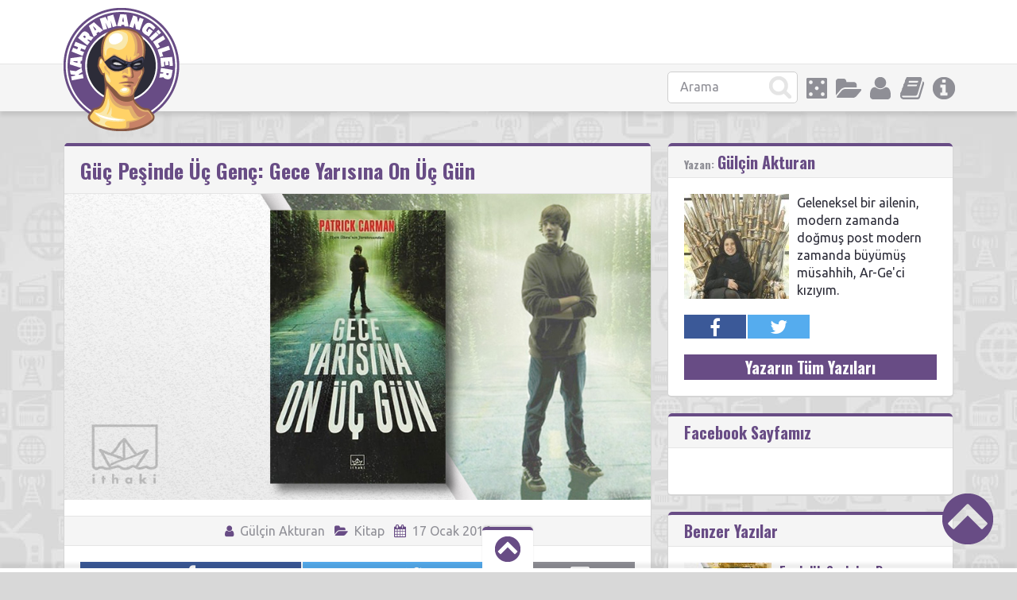

--- FILE ---
content_type: text/html; charset=UTF-8
request_url: https://www.kahramangiller.com/kitap/guc-pesinde-uc-genc-gece-yarisina-on-uc-gun/
body_size: 17962
content:
<!doctype html>
<html lang="tr">
<head>
<link rel="stylesheet" href="//maxcdn.bootstrapcdn.com/font-awesome/4.7.0/css/font-awesome.min.css">
<meta charset="UTF-8">
<title>Güç Peşinde Üç Genç: Gece Yarısına On Üç Gün - KahramangillerKahramangiller</title>
<meta name="viewport" content="width=device-width, initial-scale=1, maximum-scale=1.0, user-scalable=no">
<meta name="keywords" content="geek,süper kahraman, çizgi roman, rol yapma oyunu, kahraman,kahramangiller,kutu oyunu,anime,fantastik,bilimkurgu">
<meta name="description" content="Alt kültüre dair tadımlık değil, doyumluk bilgiler!">
<script>(function(d, s, id) {
var js, fjs = d.getElementsByTagName(s)[0];
if (d.getElementById(id)) return;
js = d.createElement(s); js.id = id;
js.src = "//connect.facebook.net/tr_TR/sdk.js#xfbml=1&version=v2.8";
fjs.parentNode.insertBefore(js, fjs);
}(document, 'script', 'facebook-jssdk'));</script><script>
  (function(i,s,o,g,r,a,m){i['GoogleAnalyticsObject']=r;i[r]=i[r]||function(){
  (i[r].q=i[r].q||[]).push(arguments)},i[r].l=1*new Date();a=s.createElement(o),
  m=s.getElementsByTagName(o)[0];a.async=1;a.src=g;m.parentNode.insertBefore(a,m)
  })(window,document,'script','//www.google-analytics.com/analytics.js','ga');

  ga('create', 'UA-53998592-1', 'auto');
  ga('send', 'pageview');

</script><meta name='robots' content='index, follow, max-image-preview:large, max-snippet:-1, max-video-preview:-1' />

	<!-- This site is optimized with the Yoast SEO plugin v26.5 - https://yoast.com/wordpress/plugins/seo/ -->
	<link rel="canonical" href="https://www.kahramangiller.com/kitap/guc-pesinde-uc-genc-gece-yarisina-on-uc-gun/" />
	<meta property="og:locale" content="tr_TR" />
	<meta property="og:type" content="article" />
	<meta property="og:title" content="Güç Peşinde Üç Genç: Gece Yarısına On Üç Gün - Kahramangiller" />
	<meta property="og:description" content="Jacob Fielding sıradan bir lise öğrencisinin sahip olacağı her şeyin yanında, başka hiç kimsenin sahip olamayacağı bir şeye daha sahipti; Jacob Fielding ölümün dokunamayacağı biriydi. “Gece Yarısına On Üç Gün”, Jacob’ın bu gücü anlama ve keşfetme sürecini anlatan ve 13’ten geriye sayarken okuyucuyu heyecanlandıran bir kitap olarak karşımıza çıkıyor. Jacob, ailesi tarafından terk edildiği için sürekli ev ve aile değiştirerek yaşamış olan bir çocukken, Bay Fielding tarafından evlat edinmesiyle tüm hayatı birden değişir. Bay Fielding kendisi hakkında pek bilgi vermese de, pek çok yaşanmışlığa sahip olduğunu belli eden bir adamdır. Ama bundan da önemlisi Jacob’a kendisini bir yere ait hissettiren ilk kişidir. Birlikte gittikçe daha çok şey paylaşıp normal bir baba-oğul ilişkisine sahip olmaya yakınlaştıkları bir süreçte, trajik bir trafik kazası Jacob’ın yine yalnız kalmasına neden olur. Bay Fielding’in ölümü sonrası gittiği okul olan Holy Cross Lisesi’nin rahipleriyle birlikte yaşamaya başlayan Jacob için hayatının en zorlu süreci bu ölümle birlikte başlar. Cenaze sonrası okula ilk döndüğü gün en yakın arkadaşı Milo Coffin, Jacob’ın okula yeni gelen kızla tanışması gerektiğini söyler. Yeni kız, yani Ophelia James, kolundaki pembe alçıyı imzalaması için Jacob’a uzatır. Karşısındaki güzel kızın ilgisini çekecek yeterlikte havalı bir cümle seçmeye çalışan Jacob’ın aklına Bay Fielding’in ona söylediği son sözler gelir: “Yok edilemezsin”. Alçıya yazılan bu sözler zincirleme pek çok olayın tetikleyicisidir. Ophelia çocuklarla birlikte eve dönerken normalde ölümüne neden olması gerekecek bir kaza geçirir ancak bu kazadan çizik bile almadan kurtulur. Bu noktadan sonra üç gencin ortada bulunan gücü birbirlerinden alıp vererek bu gücü keşfetmeleri süreci de başlamış olur. Sürecin geri kalanıyla ilgili [&hellip;]" />
	<meta property="og:url" content="https://www.kahramangiller.com/kitap/guc-pesinde-uc-genc-gece-yarisina-on-uc-gun/" />
	<meta property="og:site_name" content="Kahramangiller" />
	<meta property="article:publisher" content="https://www.facebook.com/kahramangiller/" />
	<meta property="article:author" content="https://www.facebook.com/Spyspringer" />
	<meta property="article:published_time" content="2016-01-17T10:02:26+00:00" />
	<meta property="article:modified_time" content="2016-01-30T10:42:21+00:00" />
	<meta property="og:image" content="https://www.kahramangiller.com/wp-content/uploads/2016/01/gece-yarisina-on-uc-gun-kapak.jpg" />
	<meta property="og:image:width" content="900" />
	<meta property="og:image:height" content="470" />
	<meta property="og:image:type" content="image/jpeg" />
	<meta name="author" content="Gülçin Akturan" />
	<meta name="twitter:card" content="summary_large_image" />
	<meta name="twitter:creator" content="@LatteNevermore" />
	<meta name="twitter:site" content="@Kahramangiller" />
	<meta name="twitter:label1" content="Yazan:" />
	<meta name="twitter:data1" content="Gülçin Akturan" />
	<meta name="twitter:label2" content="Tahmini okuma süresi" />
	<meta name="twitter:data2" content="3 dakika" />
	<script type="application/ld+json" class="yoast-schema-graph">{"@context":"https://schema.org","@graph":[{"@type":"Article","@id":"https://www.kahramangiller.com/kitap/guc-pesinde-uc-genc-gece-yarisina-on-uc-gun/#article","isPartOf":{"@id":"https://www.kahramangiller.com/kitap/guc-pesinde-uc-genc-gece-yarisina-on-uc-gun/"},"author":{"name":"Gülçin Akturan","@id":"https://www.kahramangiller.com/#/schema/person/6fdd9613de1d047077eca6a2a53fb7da"},"headline":"Güç Peşinde Üç Genç: Gece Yarısına On Üç Gün","datePublished":"2016-01-17T10:02:26+00:00","dateModified":"2016-01-30T10:42:21+00:00","mainEntityOfPage":{"@id":"https://www.kahramangiller.com/kitap/guc-pesinde-uc-genc-gece-yarisina-on-uc-gun/"},"wordCount":681,"commentCount":0,"publisher":{"@id":"https://www.kahramangiller.com/#organization"},"image":{"@id":"https://www.kahramangiller.com/kitap/guc-pesinde-uc-genc-gece-yarisina-on-uc-gun/#primaryimage"},"thumbnailUrl":"https://www.kahramangiller.com/wp-content/uploads/2016/01/gece-yarisina-on-uc-gun-kapak.jpg","keywords":["doğaüstü","İthaki Yayınları","Patrick Carman"],"articleSection":["Kitap"],"inLanguage":"tr","potentialAction":[{"@type":"CommentAction","name":"Comment","target":["https://www.kahramangiller.com/kitap/guc-pesinde-uc-genc-gece-yarisina-on-uc-gun/#respond"]}]},{"@type":"WebPage","@id":"https://www.kahramangiller.com/kitap/guc-pesinde-uc-genc-gece-yarisina-on-uc-gun/","url":"https://www.kahramangiller.com/kitap/guc-pesinde-uc-genc-gece-yarisina-on-uc-gun/","name":"Güç Peşinde Üç Genç: Gece Yarısına On Üç Gün - Kahramangiller","isPartOf":{"@id":"https://www.kahramangiller.com/#website"},"primaryImageOfPage":{"@id":"https://www.kahramangiller.com/kitap/guc-pesinde-uc-genc-gece-yarisina-on-uc-gun/#primaryimage"},"image":{"@id":"https://www.kahramangiller.com/kitap/guc-pesinde-uc-genc-gece-yarisina-on-uc-gun/#primaryimage"},"thumbnailUrl":"https://www.kahramangiller.com/wp-content/uploads/2016/01/gece-yarisina-on-uc-gun-kapak.jpg","datePublished":"2016-01-17T10:02:26+00:00","dateModified":"2016-01-30T10:42:21+00:00","breadcrumb":{"@id":"https://www.kahramangiller.com/kitap/guc-pesinde-uc-genc-gece-yarisina-on-uc-gun/#breadcrumb"},"inLanguage":"tr","potentialAction":[{"@type":"ReadAction","target":["https://www.kahramangiller.com/kitap/guc-pesinde-uc-genc-gece-yarisina-on-uc-gun/"]}]},{"@type":"ImageObject","inLanguage":"tr","@id":"https://www.kahramangiller.com/kitap/guc-pesinde-uc-genc-gece-yarisina-on-uc-gun/#primaryimage","url":"https://www.kahramangiller.com/wp-content/uploads/2016/01/gece-yarisina-on-uc-gun-kapak.jpg","contentUrl":"https://www.kahramangiller.com/wp-content/uploads/2016/01/gece-yarisina-on-uc-gun-kapak.jpg","width":900,"height":470},{"@type":"BreadcrumbList","@id":"https://www.kahramangiller.com/kitap/guc-pesinde-uc-genc-gece-yarisina-on-uc-gun/#breadcrumb","itemListElement":[{"@type":"ListItem","position":1,"name":"Ana sayfa","item":"https://www.kahramangiller.com/"},{"@type":"ListItem","position":2,"name":"Güç Peşinde Üç Genç: Gece Yarısına On Üç Gün"}]},{"@type":"WebSite","@id":"https://www.kahramangiller.com/#website","url":"https://www.kahramangiller.com/","name":"Kahramangiller","description":"Alt kültüre dair tadımlık değil, doyumluk bilgiler!","publisher":{"@id":"https://www.kahramangiller.com/#organization"},"potentialAction":[{"@type":"SearchAction","target":{"@type":"EntryPoint","urlTemplate":"https://www.kahramangiller.com/?s={search_term_string}"},"query-input":{"@type":"PropertyValueSpecification","valueRequired":true,"valueName":"search_term_string"}}],"inLanguage":"tr"},{"@type":"Organization","@id":"https://www.kahramangiller.com/#organization","name":"Kahramangiller","url":"https://www.kahramangiller.com/","logo":{"@type":"ImageObject","inLanguage":"tr","@id":"https://www.kahramangiller.com/#/schema/logo/image/","url":"https://www.kahramangiller.com/wp-content/uploads/2015/09/fahramangiller-favicon.png","contentUrl":"https://www.kahramangiller.com/wp-content/uploads/2015/09/fahramangiller-favicon.png","width":512,"height":512,"caption":"Kahramangiller"},"image":{"@id":"https://www.kahramangiller.com/#/schema/logo/image/"},"sameAs":["https://www.facebook.com/kahramangiller/","https://x.com/Kahramangiller","https://www.linkedin.com/company/kahramangiller","https://www.youtube.com/channel/UCGvRF9JI7pfxeCk4HmITb9Q"]},{"@type":"Person","@id":"https://www.kahramangiller.com/#/schema/person/6fdd9613de1d047077eca6a2a53fb7da","name":"Gülçin Akturan","image":{"@type":"ImageObject","inLanguage":"tr","@id":"https://www.kahramangiller.com/#/schema/person/image/","url":"https://secure.gravatar.com/avatar/43ce9c96271c89e670a0e8765e85c50393f1b153ce5f73ce889d597e8790647f?s=96&d=mm&r=g","contentUrl":"https://secure.gravatar.com/avatar/43ce9c96271c89e670a0e8765e85c50393f1b153ce5f73ce889d597e8790647f?s=96&d=mm&r=g","caption":"Gülçin Akturan"},"description":"Geleneksel bir ailenin, modern zamanda doğmuş post modern zamanda büyümüş müsahhih, Ar-Ge'ci kızıyım.","sameAs":["https://www.facebook.com/Spyspringer","https://x.com/LatteNevermore"],"url":"https://www.kahramangiller.com/author/spyspringer/"}]}</script>
	<!-- / Yoast SEO plugin. -->


<link rel='dns-prefetch' href='//www.kahramangiller.com' />
<link rel='dns-prefetch' href='//www.googletagmanager.com' />
<link rel='dns-prefetch' href='//stats.wp.com' />
<link rel='dns-prefetch' href='//fonts.googleapis.com' />
<link rel='dns-prefetch' href='//v0.wordpress.com' />
<link rel="alternate" type="application/rss+xml" title="Kahramangiller &raquo; akışı" href="https://www.kahramangiller.com/feed/" />
<link rel="alternate" type="application/rss+xml" title="Kahramangiller &raquo; yorum akışı" href="https://www.kahramangiller.com/comments/feed/" />
<link rel="alternate" type="application/rss+xml" title="Kahramangiller &raquo; Güç Peşinde Üç Genç: Gece Yarısına On Üç Gün yorum akışı" href="https://www.kahramangiller.com/kitap/guc-pesinde-uc-genc-gece-yarisina-on-uc-gun/feed/" />
<link rel="alternate" title="oEmbed (JSON)" type="application/json+oembed" href="https://www.kahramangiller.com/wp-json/oembed/1.0/embed?url=https%3A%2F%2Fwww.kahramangiller.com%2Fkitap%2Fguc-pesinde-uc-genc-gece-yarisina-on-uc-gun%2F" />
<link rel="alternate" title="oEmbed (XML)" type="text/xml+oembed" href="https://www.kahramangiller.com/wp-json/oembed/1.0/embed?url=https%3A%2F%2Fwww.kahramangiller.com%2Fkitap%2Fguc-pesinde-uc-genc-gece-yarisina-on-uc-gun%2F&#038;format=xml" />
<style id='wp-img-auto-sizes-contain-inline-css' type='text/css'>
img:is([sizes=auto i],[sizes^="auto," i]){contain-intrinsic-size:3000px 1500px}
/*# sourceURL=wp-img-auto-sizes-contain-inline-css */
</style>
<style id='wp-emoji-styles-inline-css' type='text/css'>

	img.wp-smiley, img.emoji {
		display: inline !important;
		border: none !important;
		box-shadow: none !important;
		height: 1em !important;
		width: 1em !important;
		margin: 0 0.07em !important;
		vertical-align: -0.1em !important;
		background: none !important;
		padding: 0 !important;
	}
/*# sourceURL=wp-emoji-styles-inline-css */
</style>
<style id='wp-block-library-inline-css' type='text/css'>
:root{--wp-block-synced-color:#7a00df;--wp-block-synced-color--rgb:122,0,223;--wp-bound-block-color:var(--wp-block-synced-color);--wp-editor-canvas-background:#ddd;--wp-admin-theme-color:#007cba;--wp-admin-theme-color--rgb:0,124,186;--wp-admin-theme-color-darker-10:#006ba1;--wp-admin-theme-color-darker-10--rgb:0,107,160.5;--wp-admin-theme-color-darker-20:#005a87;--wp-admin-theme-color-darker-20--rgb:0,90,135;--wp-admin-border-width-focus:2px}@media (min-resolution:192dpi){:root{--wp-admin-border-width-focus:1.5px}}.wp-element-button{cursor:pointer}:root .has-very-light-gray-background-color{background-color:#eee}:root .has-very-dark-gray-background-color{background-color:#313131}:root .has-very-light-gray-color{color:#eee}:root .has-very-dark-gray-color{color:#313131}:root .has-vivid-green-cyan-to-vivid-cyan-blue-gradient-background{background:linear-gradient(135deg,#00d084,#0693e3)}:root .has-purple-crush-gradient-background{background:linear-gradient(135deg,#34e2e4,#4721fb 50%,#ab1dfe)}:root .has-hazy-dawn-gradient-background{background:linear-gradient(135deg,#faaca8,#dad0ec)}:root .has-subdued-olive-gradient-background{background:linear-gradient(135deg,#fafae1,#67a671)}:root .has-atomic-cream-gradient-background{background:linear-gradient(135deg,#fdd79a,#004a59)}:root .has-nightshade-gradient-background{background:linear-gradient(135deg,#330968,#31cdcf)}:root .has-midnight-gradient-background{background:linear-gradient(135deg,#020381,#2874fc)}:root{--wp--preset--font-size--normal:16px;--wp--preset--font-size--huge:42px}.has-regular-font-size{font-size:1em}.has-larger-font-size{font-size:2.625em}.has-normal-font-size{font-size:var(--wp--preset--font-size--normal)}.has-huge-font-size{font-size:var(--wp--preset--font-size--huge)}.has-text-align-center{text-align:center}.has-text-align-left{text-align:left}.has-text-align-right{text-align:right}.has-fit-text{white-space:nowrap!important}#end-resizable-editor-section{display:none}.aligncenter{clear:both}.items-justified-left{justify-content:flex-start}.items-justified-center{justify-content:center}.items-justified-right{justify-content:flex-end}.items-justified-space-between{justify-content:space-between}.screen-reader-text{border:0;clip-path:inset(50%);height:1px;margin:-1px;overflow:hidden;padding:0;position:absolute;width:1px;word-wrap:normal!important}.screen-reader-text:focus{background-color:#ddd;clip-path:none;color:#444;display:block;font-size:1em;height:auto;left:5px;line-height:normal;padding:15px 23px 14px;text-decoration:none;top:5px;width:auto;z-index:100000}html :where(.has-border-color){border-style:solid}html :where([style*=border-top-color]){border-top-style:solid}html :where([style*=border-right-color]){border-right-style:solid}html :where([style*=border-bottom-color]){border-bottom-style:solid}html :where([style*=border-left-color]){border-left-style:solid}html :where([style*=border-width]){border-style:solid}html :where([style*=border-top-width]){border-top-style:solid}html :where([style*=border-right-width]){border-right-style:solid}html :where([style*=border-bottom-width]){border-bottom-style:solid}html :where([style*=border-left-width]){border-left-style:solid}html :where(img[class*=wp-image-]){height:auto;max-width:100%}:where(figure){margin:0 0 1em}html :where(.is-position-sticky){--wp-admin--admin-bar--position-offset:var(--wp-admin--admin-bar--height,0px)}@media screen and (max-width:600px){html :where(.is-position-sticky){--wp-admin--admin-bar--position-offset:0px}}

/*# sourceURL=wp-block-library-inline-css */
</style><style id='global-styles-inline-css' type='text/css'>
:root{--wp--preset--aspect-ratio--square: 1;--wp--preset--aspect-ratio--4-3: 4/3;--wp--preset--aspect-ratio--3-4: 3/4;--wp--preset--aspect-ratio--3-2: 3/2;--wp--preset--aspect-ratio--2-3: 2/3;--wp--preset--aspect-ratio--16-9: 16/9;--wp--preset--aspect-ratio--9-16: 9/16;--wp--preset--color--black: #000000;--wp--preset--color--cyan-bluish-gray: #abb8c3;--wp--preset--color--white: #ffffff;--wp--preset--color--pale-pink: #f78da7;--wp--preset--color--vivid-red: #cf2e2e;--wp--preset--color--luminous-vivid-orange: #ff6900;--wp--preset--color--luminous-vivid-amber: #fcb900;--wp--preset--color--light-green-cyan: #7bdcb5;--wp--preset--color--vivid-green-cyan: #00d084;--wp--preset--color--pale-cyan-blue: #8ed1fc;--wp--preset--color--vivid-cyan-blue: #0693e3;--wp--preset--color--vivid-purple: #9b51e0;--wp--preset--gradient--vivid-cyan-blue-to-vivid-purple: linear-gradient(135deg,rgb(6,147,227) 0%,rgb(155,81,224) 100%);--wp--preset--gradient--light-green-cyan-to-vivid-green-cyan: linear-gradient(135deg,rgb(122,220,180) 0%,rgb(0,208,130) 100%);--wp--preset--gradient--luminous-vivid-amber-to-luminous-vivid-orange: linear-gradient(135deg,rgb(252,185,0) 0%,rgb(255,105,0) 100%);--wp--preset--gradient--luminous-vivid-orange-to-vivid-red: linear-gradient(135deg,rgb(255,105,0) 0%,rgb(207,46,46) 100%);--wp--preset--gradient--very-light-gray-to-cyan-bluish-gray: linear-gradient(135deg,rgb(238,238,238) 0%,rgb(169,184,195) 100%);--wp--preset--gradient--cool-to-warm-spectrum: linear-gradient(135deg,rgb(74,234,220) 0%,rgb(151,120,209) 20%,rgb(207,42,186) 40%,rgb(238,44,130) 60%,rgb(251,105,98) 80%,rgb(254,248,76) 100%);--wp--preset--gradient--blush-light-purple: linear-gradient(135deg,rgb(255,206,236) 0%,rgb(152,150,240) 100%);--wp--preset--gradient--blush-bordeaux: linear-gradient(135deg,rgb(254,205,165) 0%,rgb(254,45,45) 50%,rgb(107,0,62) 100%);--wp--preset--gradient--luminous-dusk: linear-gradient(135deg,rgb(255,203,112) 0%,rgb(199,81,192) 50%,rgb(65,88,208) 100%);--wp--preset--gradient--pale-ocean: linear-gradient(135deg,rgb(255,245,203) 0%,rgb(182,227,212) 50%,rgb(51,167,181) 100%);--wp--preset--gradient--electric-grass: linear-gradient(135deg,rgb(202,248,128) 0%,rgb(113,206,126) 100%);--wp--preset--gradient--midnight: linear-gradient(135deg,rgb(2,3,129) 0%,rgb(40,116,252) 100%);--wp--preset--font-size--small: 13px;--wp--preset--font-size--medium: 20px;--wp--preset--font-size--large: 36px;--wp--preset--font-size--x-large: 42px;--wp--preset--spacing--20: 0.44rem;--wp--preset--spacing--30: 0.67rem;--wp--preset--spacing--40: 1rem;--wp--preset--spacing--50: 1.5rem;--wp--preset--spacing--60: 2.25rem;--wp--preset--spacing--70: 3.38rem;--wp--preset--spacing--80: 5.06rem;--wp--preset--shadow--natural: 6px 6px 9px rgba(0, 0, 0, 0.2);--wp--preset--shadow--deep: 12px 12px 50px rgba(0, 0, 0, 0.4);--wp--preset--shadow--sharp: 6px 6px 0px rgba(0, 0, 0, 0.2);--wp--preset--shadow--outlined: 6px 6px 0px -3px rgb(255, 255, 255), 6px 6px rgb(0, 0, 0);--wp--preset--shadow--crisp: 6px 6px 0px rgb(0, 0, 0);}:where(.is-layout-flex){gap: 0.5em;}:where(.is-layout-grid){gap: 0.5em;}body .is-layout-flex{display: flex;}.is-layout-flex{flex-wrap: wrap;align-items: center;}.is-layout-flex > :is(*, div){margin: 0;}body .is-layout-grid{display: grid;}.is-layout-grid > :is(*, div){margin: 0;}:where(.wp-block-columns.is-layout-flex){gap: 2em;}:where(.wp-block-columns.is-layout-grid){gap: 2em;}:where(.wp-block-post-template.is-layout-flex){gap: 1.25em;}:where(.wp-block-post-template.is-layout-grid){gap: 1.25em;}.has-black-color{color: var(--wp--preset--color--black) !important;}.has-cyan-bluish-gray-color{color: var(--wp--preset--color--cyan-bluish-gray) !important;}.has-white-color{color: var(--wp--preset--color--white) !important;}.has-pale-pink-color{color: var(--wp--preset--color--pale-pink) !important;}.has-vivid-red-color{color: var(--wp--preset--color--vivid-red) !important;}.has-luminous-vivid-orange-color{color: var(--wp--preset--color--luminous-vivid-orange) !important;}.has-luminous-vivid-amber-color{color: var(--wp--preset--color--luminous-vivid-amber) !important;}.has-light-green-cyan-color{color: var(--wp--preset--color--light-green-cyan) !important;}.has-vivid-green-cyan-color{color: var(--wp--preset--color--vivid-green-cyan) !important;}.has-pale-cyan-blue-color{color: var(--wp--preset--color--pale-cyan-blue) !important;}.has-vivid-cyan-blue-color{color: var(--wp--preset--color--vivid-cyan-blue) !important;}.has-vivid-purple-color{color: var(--wp--preset--color--vivid-purple) !important;}.has-black-background-color{background-color: var(--wp--preset--color--black) !important;}.has-cyan-bluish-gray-background-color{background-color: var(--wp--preset--color--cyan-bluish-gray) !important;}.has-white-background-color{background-color: var(--wp--preset--color--white) !important;}.has-pale-pink-background-color{background-color: var(--wp--preset--color--pale-pink) !important;}.has-vivid-red-background-color{background-color: var(--wp--preset--color--vivid-red) !important;}.has-luminous-vivid-orange-background-color{background-color: var(--wp--preset--color--luminous-vivid-orange) !important;}.has-luminous-vivid-amber-background-color{background-color: var(--wp--preset--color--luminous-vivid-amber) !important;}.has-light-green-cyan-background-color{background-color: var(--wp--preset--color--light-green-cyan) !important;}.has-vivid-green-cyan-background-color{background-color: var(--wp--preset--color--vivid-green-cyan) !important;}.has-pale-cyan-blue-background-color{background-color: var(--wp--preset--color--pale-cyan-blue) !important;}.has-vivid-cyan-blue-background-color{background-color: var(--wp--preset--color--vivid-cyan-blue) !important;}.has-vivid-purple-background-color{background-color: var(--wp--preset--color--vivid-purple) !important;}.has-black-border-color{border-color: var(--wp--preset--color--black) !important;}.has-cyan-bluish-gray-border-color{border-color: var(--wp--preset--color--cyan-bluish-gray) !important;}.has-white-border-color{border-color: var(--wp--preset--color--white) !important;}.has-pale-pink-border-color{border-color: var(--wp--preset--color--pale-pink) !important;}.has-vivid-red-border-color{border-color: var(--wp--preset--color--vivid-red) !important;}.has-luminous-vivid-orange-border-color{border-color: var(--wp--preset--color--luminous-vivid-orange) !important;}.has-luminous-vivid-amber-border-color{border-color: var(--wp--preset--color--luminous-vivid-amber) !important;}.has-light-green-cyan-border-color{border-color: var(--wp--preset--color--light-green-cyan) !important;}.has-vivid-green-cyan-border-color{border-color: var(--wp--preset--color--vivid-green-cyan) !important;}.has-pale-cyan-blue-border-color{border-color: var(--wp--preset--color--pale-cyan-blue) !important;}.has-vivid-cyan-blue-border-color{border-color: var(--wp--preset--color--vivid-cyan-blue) !important;}.has-vivid-purple-border-color{border-color: var(--wp--preset--color--vivid-purple) !important;}.has-vivid-cyan-blue-to-vivid-purple-gradient-background{background: var(--wp--preset--gradient--vivid-cyan-blue-to-vivid-purple) !important;}.has-light-green-cyan-to-vivid-green-cyan-gradient-background{background: var(--wp--preset--gradient--light-green-cyan-to-vivid-green-cyan) !important;}.has-luminous-vivid-amber-to-luminous-vivid-orange-gradient-background{background: var(--wp--preset--gradient--luminous-vivid-amber-to-luminous-vivid-orange) !important;}.has-luminous-vivid-orange-to-vivid-red-gradient-background{background: var(--wp--preset--gradient--luminous-vivid-orange-to-vivid-red) !important;}.has-very-light-gray-to-cyan-bluish-gray-gradient-background{background: var(--wp--preset--gradient--very-light-gray-to-cyan-bluish-gray) !important;}.has-cool-to-warm-spectrum-gradient-background{background: var(--wp--preset--gradient--cool-to-warm-spectrum) !important;}.has-blush-light-purple-gradient-background{background: var(--wp--preset--gradient--blush-light-purple) !important;}.has-blush-bordeaux-gradient-background{background: var(--wp--preset--gradient--blush-bordeaux) !important;}.has-luminous-dusk-gradient-background{background: var(--wp--preset--gradient--luminous-dusk) !important;}.has-pale-ocean-gradient-background{background: var(--wp--preset--gradient--pale-ocean) !important;}.has-electric-grass-gradient-background{background: var(--wp--preset--gradient--electric-grass) !important;}.has-midnight-gradient-background{background: var(--wp--preset--gradient--midnight) !important;}.has-small-font-size{font-size: var(--wp--preset--font-size--small) !important;}.has-medium-font-size{font-size: var(--wp--preset--font-size--medium) !important;}.has-large-font-size{font-size: var(--wp--preset--font-size--large) !important;}.has-x-large-font-size{font-size: var(--wp--preset--font-size--x-large) !important;}
/*# sourceURL=global-styles-inline-css */
</style>

<style id='classic-theme-styles-inline-css' type='text/css'>
/*! This file is auto-generated */
.wp-block-button__link{color:#fff;background-color:#32373c;border-radius:9999px;box-shadow:none;text-decoration:none;padding:calc(.667em + 2px) calc(1.333em + 2px);font-size:1.125em}.wp-block-file__button{background:#32373c;color:#fff;text-decoration:none}
/*# sourceURL=/wp-includes/css/classic-themes.min.css */
</style>
<link rel='stylesheet' id='wp-polls-css' href='https://www.kahramangiller.com/wp-content/plugins/wp-polls/polls-css.css?ver=2.77.3' type='text/css' media='all' />
<style id='wp-polls-inline-css' type='text/css'>
.wp-polls .pollbar {
	margin: 1px;
	font-size: 18px;
	line-height: 20px;
	height: 20px;
	background: #fed266;
	border: 1px solid #fed266;
}

/*# sourceURL=wp-polls-inline-css */
</style>
<link rel='stylesheet' id='pinthis-style-css' href='https://www.kahramangiller.com/wp-content/themes/PinThis/style.css?ver=1.4.1' type='text/css' media='all' />
<link rel='stylesheet' id='pinthis-fonts-css' href='https://fonts.googleapis.com/css?family=Ubuntu%3A400%2C700%2C400italic%2C700italic%7COswald%3A700&#038;subset=latin%2Clatin-ext&#038;ver=6.9' type='text/css' media='all' />
<script type="text/javascript" src="https://www.kahramangiller.com/wp-includes/js/jquery/jquery.min.js?ver=3.7.1" id="jquery-core-js"></script>
<script type="text/javascript" src="https://www.kahramangiller.com/wp-includes/js/jquery/jquery-migrate.min.js?ver=3.4.1" id="jquery-migrate-js"></script>
<script type="text/javascript" src="https://www.kahramangiller.com/wp-content/themes/PinThis/js/jquery.lazyload.js?ver=1.9.1" id="jquery_lazy_load-js"></script>

<!-- Google tag (gtag.js) snippet added by Site Kit -->
<!-- Google Analytics snippet added by Site Kit -->
<script type="text/javascript" src="https://www.googletagmanager.com/gtag/js?id=GT-5DH596K" id="google_gtagjs-js" async></script>
<script type="text/javascript" id="google_gtagjs-js-after">
/* <![CDATA[ */
window.dataLayer = window.dataLayer || [];function gtag(){dataLayer.push(arguments);}
gtag("set","linker",{"domains":["www.kahramangiller.com"]});
gtag("js", new Date());
gtag("set", "developer_id.dZTNiMT", true);
gtag("config", "GT-5DH596K");
//# sourceURL=google_gtagjs-js-after
/* ]]> */
</script>
<link rel="https://api.w.org/" href="https://www.kahramangiller.com/wp-json/" /><link rel="alternate" title="JSON" type="application/json" href="https://www.kahramangiller.com/wp-json/wp/v2/posts/28219" /><link rel="EditURI" type="application/rsd+xml" title="RSD" href="https://www.kahramangiller.com/xmlrpc.php?rsd" />
<meta name="generator" content="WordPress 6.9" />
<link rel='shortlink' href='https://wp.me/p6BRHX-7l9' />
<meta name="generator" content="Site Kit by Google 1.167.0" />	<style>img#wpstats{display:none}</style>
		<!-- WordPress Most Popular --><script type="text/javascript">/* <![CDATA[ */ jQuery.post("https://www.kahramangiller.com/wp-admin/admin-ajax.php", { action: "mmp_update", id: 28219, token: "ababc436b8" }); /* ]]> */</script><!-- /WordPress Most Popular -->
<!-- Google AdSense meta tags added by Site Kit -->
<meta name="google-adsense-platform-account" content="ca-host-pub-2644536267352236">
<meta name="google-adsense-platform-domain" content="sitekit.withgoogle.com">
<!-- End Google AdSense meta tags added by Site Kit -->
<link rel="icon" href="https://www.kahramangiller.com/wp-content/uploads/2017/12/kahramangiller-logo_512-110x110.png" sizes="32x32" />
<link rel="icon" href="https://www.kahramangiller.com/wp-content/uploads/2017/12/kahramangiller-logo_512-300x300.png" sizes="192x192" />
<link rel="apple-touch-icon" href="https://www.kahramangiller.com/wp-content/uploads/2017/12/kahramangiller-logo_512-300x300.png" />
<meta name="msapplication-TileImage" content="https://www.kahramangiller.com/wp-content/uploads/2017/12/kahramangiller-logo_512-300x300.png" />

</head>
<body id="totop" style="background-image:url(https://www.kahramangiller.com/wp-content/themes/PinThis/images/bg.jpg);">
<header class="header">
	<div class="container clearfix">
			<div class="logo">
				<a href="https://www.kahramangiller.com/" class="custom-logo-link" rel="home"><img width="146" height="155" src="https://www.kahramangiller.com/wp-content/uploads/2017/12/logo.png" class="custom-logo" alt="Kahramangiller" decoding="async" /></a>			</div>
	</div>
	<div class="stripe">

		<div class="container clearfix">
			<nav class="menu-categories dropel">
				<a href="#" onclick="return false;" class="menu-icons icon-info tooltip" title="İnfo"></a>
				<div class="dropdown">
					<div class="dropdown-wrapper arrow-up-right">
						<ul class="categories-list">
							<li><a href="https://www.kahramangiller.com/hakkimizda">Hakkımızda</a></li>
							<li><a href="https://www.kahramangiller.com/ben-de-yazmak-istiyorum/">"Ben de Yazmak İstiyorum!"</a></li>
						</ul>
					</div>
				</div>
			</nav>
			
			<nav class="menu-categories">
				<a href="https://www.kahramangiller.com/yazidizisi/" class="menu-icons icon-yazidizisi tooltip" title="Yazı Dizisi Arşivi"></a>
			</nav>	
			
			<nav class="menu-categories dropel">
				<a href="#" onclick="return false;" class="menu-icons icon-users tooltip" title="Aktif Yazarlarımız"></a>
				<div class="dropdown">
					<div class="dropdown-wrapper arrow-up-right">
						<ul class="categories-list">
							<li><a href="https://www.kahramangiller.com/author/derfel/" title="Ahmet B. Arpa tarafından yazılan yazılar">Ahmet B. Arpa</a></li><li><a href="https://www.kahramangiller.com/author/ahmetfatih/" title="Ahmet Fatih Yıldız tarafından yazılan yazılar">Ahmet Fatih Yıldız</a></li><li><a href="https://www.kahramangiller.com/author/ahelvaci/" title="Ahmet Helvacı tarafından yazılan yazılar">Ahmet Helvacı</a></li><li><a href="https://www.kahramangiller.com/author/aleyna-fida/" title="Aleyna Fida tarafından yazılan yazılar">Aleyna Fida</a></li><li><a href="https://www.kahramangiller.com/author/ghauldin/" title="Alp Bilgin tarafından yazılan yazılar">Alp Bilgin</a></li><li><a href="https://www.kahramangiller.com/author/cyborn/" title="Arya Zencefil tarafından yazılan yazılar">Arya Zencefil</a></li><li><a href="https://www.kahramangiller.com/author/armd/" title="Aslan Richard Dilek tarafından yazılan yazılar">Aslan Richard Dilek</a></li><li><a href="https://www.kahramangiller.com/author/wauren/" title="Atilla Çiftçi tarafından yazılan yazılar">Atilla Çiftçi</a></li><li><a href="https://www.kahramangiller.com/author/ucankabak/" title="Atilla Kabakcıoğlu tarafından yazılan yazılar">Atilla Kabakcıoğlu</a></li><li><a href="https://www.kahramangiller.com/author/perseus/" title="Berkay Ayanoğlu tarafından yazılan yazılar">Berkay Ayanoğlu</a></li><li><a href="https://www.kahramangiller.com/author/brkerman/" title="Berke Erman tarafından yazılan yazılar">Berke Erman</a></li><li><a href="https://www.kahramangiller.com/author/berkehal/" title="Berke Halman tarafından yazılan yazılar">Berke Halman</a></li><li><a href="https://www.kahramangiller.com/author/caglark/" title="Çağlar Kalaycıoğlu tarafından yazılan yazılar">Çağlar Kalaycıoğlu</a></li><li><a href="https://www.kahramangiller.com/author/captainblue/" title="Canberk Gezmen tarafından yazılan yazılar">Canberk Gezmen</a></li><li><a href="https://www.kahramangiller.com/author/tomwaitsforme/" title="Ceren Güzelgün tarafından yazılan yazılar">Ceren Güzelgün</a></li><li><a href="https://www.kahramangiller.com/author/cihanture/" title="Cihan Türe tarafından yazılan yazılar">Cihan Türe</a></li><li><a href="https://www.kahramangiller.com/author/dmlcevik/" title="Damla Çevik tarafından yazılan yazılar">Damla Çevik</a></li><li><a href="https://www.kahramangiller.com/author/seyfettinefendi/" title="Devrim Kunter tarafından yazılan yazılar">Devrim Kunter</a></li><li><a href="https://www.kahramangiller.com/author/hecekartali/" title="Doğa Önen tarafından yazılan yazılar">Doğa Önen</a></li><li><a href="https://www.kahramangiller.com/author/gecimen/" title="E. Gökçe Çimen tarafından yazılan yazılar">E. Gökçe Çimen</a></li><li><a href="https://www.kahramangiller.com/author/mobziy/" title="Ekin Alıçlı tarafından yazılan yazılar">Ekin Alıçlı</a></li><li><a href="https://www.kahramangiller.com/author/eksantremcr/" title="Eksantrem ÇR tarafından yazılan yazılar">Eksantrem ÇR</a></li><li><a href="https://www.kahramangiller.com/author/pinek-hayvani/" title="Emir Efli tarafından yazılan yazılar">Emir Efli</a></li><li><a href="https://www.kahramangiller.com/author/zehir/" title="Emre Ömer Zehir tarafından yazılan yazılar">Emre Ömer Zehir</a></li><li><a href="https://www.kahramangiller.com/author/dreamkin/" title="Fasih Sayın tarafından yazılan yazılar">Fasih Sayın</a></li><li><a href="https://www.kahramangiller.com/author/fyurur/" title="Fatih Yürür tarafından yazılan yazılar">Fatih Yürür</a></li><li><a href="https://www.kahramangiller.com/author/gamze/" title="Gamze Çakan tarafından yazılan yazılar">Gamze Çakan</a></li><li><a href="https://www.kahramangiller.com/author/g-man/" title="Gökmen Öncü tarafından yazılan yazılar">Gökmen Öncü</a></li><li><a href="https://www.kahramangiller.com/author/spyspringer/" title="Gülçin Akturan tarafından yazılan yazılar">Gülçin Akturan</a></li><li><a href="https://www.kahramangiller.com/author/amadeus/" title="Haldun Baysal tarafından yazılan yazılar">Haldun Baysal</a></li><li><a href="https://www.kahramangiller.com/author/halil/" title="Halil Kardıçalı tarafından yazılan yazılar">Halil Kardıçalı</a></li><li><a href="https://www.kahramangiller.com/author/hamit-gokalp/" title="Hamit Gökalp tarafından yazılan yazılar">Hamit Gökalp</a></li><li><a href="https://www.kahramangiller.com/author/i-m-celik/" title="İbrahim Muhammet Çelik tarafından yazılan yazılar">İbrahim Muhammet Çelik</a></li><li><a href="https://www.kahramangiller.com/author/kittan/" title="İshak Albayrak tarafından yazılan yazılar">İshak Albayrak</a></li><li><a href="https://www.kahramangiller.com/author/izelaydin/" title="İzel Aydın tarafından yazılan yazılar">İzel Aydın</a></li><li><a href="https://www.kahramangiller.com/author/avenger_proxy/" title="Kaan Ekşi tarafından yazılan yazılar">Kaan Ekşi</a></li><li><a href="https://www.kahramangiller.com/author/kemalkenru/" title="Kemal Kenru tarafından yazılan yazılar">Kemal Kenru</a></li><li><a href="https://www.kahramangiller.com/author/kahramangil/" title="Konuk Yazar tarafından yazılan yazılar">Konuk Yazar</a></li><li><a href="https://www.kahramangiller.com/author/mastema/" title="Mastema Nightshade tarafından yazılan yazılar">Mastema Nightshade</a></li><li><a href="https://www.kahramangiller.com/author/batuhan/" title="Mehmet Batuhan Tunçdemir tarafından yazılan yazılar">Mehmet Batuhan Tunçdemir</a></li><li><a href="https://www.kahramangiller.com/author/calengil/" title="Melih Demir tarafından yazılan yazılar">Melih Demir</a></li><li><a href="https://www.kahramangiller.com/author/mesut-gulecen/" title="Mesut Gülecen tarafından yazılan yazılar">Mesut Gülecen</a></li><li><a href="https://www.kahramangiller.com/author/nahcivani/" title="Murat Nahçivani tarafından yazılan yazılar">Murat Nahçivani</a></li><li><a href="https://www.kahramangiller.com/author/olca/" title="Olca Karasoy tarafından yazılan yazılar">Olca Karasoy</a></li><li><a href="https://www.kahramangiller.com/author/onuraksut1903/" title="Onur Aksüt tarafından yazılan yazılar">Onur Aksüt</a></li><li><a href="https://www.kahramangiller.com/author/ozelgoze/" title="Özel Göze Ünyayar tarafından yazılan yazılar">Özel Göze Ünyayar</a></li><li><a href="https://www.kahramangiller.com/author/nonalisa/" title="Özge Nur Küskün tarafından yazılan yazılar">Özge Nur Küskün</a></li><li><a href="https://www.kahramangiller.com/author/ocakmak/" title="Özgür Ozan Çakmak tarafından yazılan yazılar">Özgür Ozan Çakmak</a></li><li><a href="https://www.kahramangiller.com/author/obduru/" title="Özlem Buket Duru tarafından yazılan yazılar">Özlem Buket Duru</a></li><li><a href="https://www.kahramangiller.com/author/ozlem-yenilmez/" title="Özlem Yenilmez tarafından yazılan yazılar">Özlem Yenilmez</a></li><li><a href="https://www.kahramangiller.com/author/rasit-k/" title="Raşit Kaya tarafından yazılan yazılar">Raşit Kaya</a></li><li><a href="https://www.kahramangiller.com/author/crow/" title="Seçkin Özcan tarafından yazılan yazılar">Seçkin Özcan</a></li><li><a href="https://www.kahramangiller.com/author/selim_m/" title="Selim Mümtaz tarafından yazılan yazılar">Selim Mümtaz</a></li><li><a href="https://www.kahramangiller.com/author/serantosun/" title="Seran Tosun tarafından yazılan yazılar">Seran Tosun</a></li><li><a href="https://www.kahramangiller.com/author/agin-serenay/" title="Serenay Ağın tarafından yazılan yazılar">Serenay Ağın</a></li><li><a href="https://www.kahramangiller.com/author/serkan-koken/" title="Serkan Köken tarafından yazılan yazılar">Serkan Köken</a></li><li><a href="https://www.kahramangiller.com/author/serkan-ozay/" title="Serkan Özay tarafından yazılan yazılar">Serkan Özay</a></li><li><a href="https://www.kahramangiller.com/author/smubcizgiroman/" title="SMUB Çizgi Roman tarafından yazılan yazılar">SMUB Çizgi Roman</a></li><li><a href="https://www.kahramangiller.com/author/tayfunturgut/" title="Tayfun Turgut tarafından yazılan yazılar">Tayfun Turgut</a></li><li><a href="https://www.kahramangiller.com/author/croplatform/" title="Ümit Kireççi tarafından yazılan yazılar">Ümit Kireççi</a></li><li><a href="https://www.kahramangiller.com/author/umutcomak/" title="Umut Çomak tarafından yazılan yazılar">Umut Çomak</a></li><li><a href="https://www.kahramangiller.com/author/ural/" title="Ural Urgunlu tarafından yazılan yazılar">Ural Urgunlu</a></li><li><a href="https://www.kahramangiller.com/author/yigilante/" title="Yigilante Kocagöz tarafından yazılan yazılar">Yigilante Kocagöz</a></li><li><a href="https://www.kahramangiller.com/author/stella/" title="Yıldız Yazıcıoğlu tarafından yazılan yazılar">Yıldız Yazıcıoğlu</a></li><li><a href="https://www.kahramangiller.com/author/harnos/" title="Yunus Emre Atalay tarafından yazılan yazılar">Yunus Emre Atalay</a></li><li><a href="https://www.kahramangiller.com/author/zafer/" title="Zafer Altınsoy tarafından yazılan yazılar">Zafer Altınsoy</a></li><li><a href="https://www.kahramangiller.com/author/zlfkrymc/" title="Zülfikar Yamaç tarafından yazılan yazılar">Zülfikar Yamaç</a></li>						</ul>
					</div>
				</div>
			</nav>
			
			<nav class="menu-categories dropel">
				<a href="#" onclick="return false;" class="menu-icons icon-categories tooltip" title="Kategoriler"></a>
				<div class="dropdown">
					<div class="dropdown-wrapper arrow-up-right">
						<ul class="categories-list">
								<li class="cat-item cat-item-2"><a href="https://www.kahramangiller.com/category/animasyon/">Animasyon</a>
</li>
	<li class="cat-item cat-item-3295"><a href="https://www.kahramangiller.com/category/anket/">Anket</a>
</li>
	<li class="cat-item cat-item-3"><a href="https://www.kahramangiller.com/category/bilgisayar-oyunu/">Bilgisayar Oyunu</a>
</li>
	<li class="cat-item cat-item-4"><a href="https://www.kahramangiller.com/category/cizgi-roman/">Çizgi Roman</a>
</li>
	<li class="cat-item cat-item-4481"><a href="https://www.kahramangiller.com/category/cosplay/">Cosplay</a>
</li>
	<li class="cat-item cat-item-6"><a href="https://www.kahramangiller.com/category/dizi/">Dizi</a>
</li>
	<li class="cat-item cat-item-7"><a href="https://www.kahramangiller.com/category/etkinlik/">Etkinlik</a>
</li>
	<li class="cat-item cat-item-4779"><a href="https://www.kahramangiller.com/category/figur/">Figür</a>
</li>
	<li class="cat-item cat-item-1"><a href="https://www.kahramangiller.com/category/genel/">Genel</a>
</li>
	<li class="cat-item cat-item-9"><a href="https://www.kahramangiller.com/category/kart-oyunu/">Kart Oyunu</a>
</li>
	<li class="cat-item cat-item-10"><a href="https://www.kahramangiller.com/category/kitap/">Kitap</a>
</li>
	<li class="cat-item cat-item-11"><a href="https://www.kahramangiller.com/category/kisa-hikaye/">Kısa Hikaye</a>
</li>
	<li class="cat-item cat-item-12"><a href="https://www.kahramangiller.com/category/kutu-oyunu/">Kutu Oyunu</a>
</li>
	<li class="cat-item cat-item-13"><a href="https://www.kahramangiller.com/category/muzik/">Müzik</a>
</li>
	<li class="cat-item cat-item-5752"><a href="https://www.kahramangiller.com/category/oyun-gelistirme/">Oyun Geliştirme</a>
</li>
	<li class="cat-item cat-item-14"><a href="https://www.kahramangiller.com/category/podcast/">Podcast</a>
</li>
	<li class="cat-item cat-item-15"><a href="https://www.kahramangiller.com/category/rol-yapma-oyunu/">Rol Yapma Oyunu</a>
</li>
	<li class="cat-item cat-item-16"><a href="https://www.kahramangiller.com/category/savas-oyunu/">Savaş Oyunu</a>
</li>
	<li class="cat-item cat-item-17"><a href="https://www.kahramangiller.com/category/sinema/">Sinema</a>
</li>
	<li class="cat-item cat-item-3467"><a href="https://www.kahramangiller.com/category/test/">Test</a>
</li>
						</ul>
					</div>
				</div>
			</nav>	
			
			<nav class="menu-categories">
								<a href="https://www.kahramangiller.com/dizi/black-mirror-bir-bilimkurgu-klasigi/" class="menu-icons icon-random tooltip" title="Rastgele Bir Yazı Getir!"></a>			</nav>	
			
			<div class="search-box clearfix dropel">
				<a href="#" onclick="return false;" class="menu-icons icon-search tooltip" title="Arama"></a>
				<div class="dropdown">
					<div class="dropdown-wrapper arrow-up-left">
						<form action="https://www.kahramangiller.com/" method="get">
							<input type="text" name="s" value="Arama">
							<input type="submit" value="Search">
						</form>
					</div>
				</div>
			</div>
			
			<h1 class="logo-alt-container">
				<div class="logo-alt">
					<a href="https://www.kahramangiller.com/" title="Kahramangiller">
						<img src="https://kahramangiller.com/wp-content/themes/PinThis/images/logo-alt.png" alt="Kahramangiller">
					</a>
				</div>
			</h1>
		</div>
	</div>
</header>
	<div id="single-page" data-url="https://www.kahramangiller.com/kitap/guc-pesinde-uc-genc-gece-yarisina-on-uc-gun/" style="display:none"></div>
<section id="content">
	<div class="container clearfix">				
		<div class="postWrap">
			<div class="post-28219 post type-post status-publish format-standard has-post-thumbnail hentry category-kitap tag-dogaustu tag-ithaki-yayinlari tag-patrick-carman yazidizisi-ithaki-kutuphanesi">
				<div class="contentbox">
								
						<h1 class="title-3 border-color-2">
						Güç Peşinde Üç Genç: Gece Yarısına On Üç Gün					</h1>
					<div class="featured-image-container">
												<div class="featured-image">
						<img width="900" height="470" src="https://www.kahramangiller.com/wp-content/uploads/2016/01/gece-yarisina-on-uc-gun-kapak.jpg" class="attachment-full size-full wp-post-image" alt="" decoding="async" fetchpriority="high" srcset="https://www.kahramangiller.com/wp-content/uploads/2016/01/gece-yarisina-on-uc-gun-kapak.jpg 900w, https://www.kahramangiller.com/wp-content/uploads/2016/01/gece-yarisina-on-uc-gun-kapak-360x188.jpg 360w, https://www.kahramangiller.com/wp-content/uploads/2016/01/gece-yarisina-on-uc-gun-kapak-768x401.jpg 768w, https://www.kahramangiller.com/wp-content/uploads/2016/01/gece-yarisina-on-uc-gun-kapak-520x272.jpg 520w" sizes="(max-width: 900px) 100vw, 900px" />						</div>
					</div>
										<ul class="postmeta">
						<a href="https://www.kahramangiller.com/author/spyspringer/"class="author-name widget-meta tooltip" title="Gülçin Akturan<br>tarafından yazılan yazılar"><i class="fa fa-user"></i> Gülçin Akturan</a>&nbsp;&nbsp;
						<nobr>
						<li class="widget-meta tooltip" title="Bu kategorideki diğer yazılar"> <i class="fa fa-folder-open"></i> <a href="https://www.kahramangiller.com/category/kitap/" rel="category tag">Kitap</a>&nbsp;&nbsp;</li>
						<li class="widget-meta tooltip" title="Yayın tarihi"> <i class="fa fa-calendar"></i> 17 Ocak 2016</li>
						</nobr>
					</ul>
					<div class="clearfix"> 	
	<ul class="social-media-icons">
		<li><a href="https://www.facebook.com/sharer/sharer.php?u=https://www.kahramangiller.com/kitap/guc-pesinde-uc-genc-gece-yarisina-on-uc-gun/"
			class="facebook iconhover tooltip" title="Facebook'ta Paylaş"
			onclick="javascript:window.open(this.href, '','height=500,width=500');return false;" target="_blank">
			<i class="fa fa-facebook"></i>
			</a>
		</li>
		<li><a href="https://twitter.com/intent/tweet?text=G%C3%BC%C3%A7+Pe%C5%9Finde+%C3%9C%C3%A7+Gen%C3%A7%3A+Gece+Yar%C4%B1s%C4%B1na+On+%C3%9C%C3%A7+G%C3%BCn https://wp.me/p6BRHX-7l9 - via @Kahramangiller"
			class="twitter iconhover tooltip" title="Twitter'da Paylaş"
			onclick="javascript:window.open(this.href, '','height=500,width=500');return false;" target="_blank">
			<i class="fa fa-twitter"></i>
			</a>
		</li>
		<li><a href="mailto:?subject=Güç Peşinde Üç Genç: Gece Yarısına On Üç Gün&body=Bu yazıya bir göz atmak istersin diye düşündüm: https://www.kahramangiller.com/kitap/guc-pesinde-uc-genc-gece-yarisina-on-uc-gun/"
			class="e-mail iconhover tooltip" title="E-posta yolla!"
			target="_blank">
			<i class="fa fa-envelope-o"></i>
			</a>
		</li>	
		<li><a href="whatsapp://send?text=Kahramangiller'de 'Güç Peşinde Üç Genç: Gece Yarısına On Üç Gün' diye bir yazı çıkmış: https://www.kahramangiller.com/kitap/guc-pesinde-uc-genc-gece-yarisina-on-uc-gun/"
			class="whatsapp iconhover"
			target="_blank"
			data-action="share/whatsapp/share">
			<i class="fa fa-whatsapp"></i>
			</a>
		</li>		
	</ul>
	</div>
										<div class="textbox clearfix">
						<p>Jacob Fielding sıradan bir lise öğrencisinin sahip olacağı her şeyin yanında, başka hiç kimsenin sahip olamayacağı bir şeye daha sahipti; Jacob Fielding ölümün dokunamayacağı biriydi. “Gece Yarısına On Üç Gün”, Jacob’ın bu gücü anlama ve keşfetme sürecini anlatan ve 13’ten geriye sayarken okuyucuyu heyecanlandıran bir kitap olarak karşımıza çıkıyor.</p>
<p>Jacob, ailesi tarafından terk edildiği için sürekli ev ve aile değiştirerek yaşamış olan bir çocukken, Bay Fielding tarafından evlat edinmesiyle tüm hayatı birden değişir. Bay Fielding kendisi hakkında pek bilgi vermese de, pek çok yaşanmışlığa sahip olduğunu belli eden bir adamdır. Ama bundan da önemlisi Jacob’a kendisini bir yere ait hissettiren ilk kişidir. Birlikte gittikçe daha çok şey paylaşıp normal bir baba-oğul ilişkisine sahip olmaya yakınlaştıkları bir süreçte, trajik bir trafik kazası Jacob’ın yine yalnız kalmasına neden olur. Bay Fielding’in ölümü sonrası gittiği okul olan Holy Cross Lisesi’nin rahipleriyle birlikte yaşamaya başlayan Jacob için hayatının en zorlu süreci bu ölümle birlikte başlar.</p>
<div id="attachment_28236" style="width: 870px" class="wp-caption alignnone"><a href="https://www.kahramangiller.com/wp-content/uploads/2016/01/patrick-carman.jpg" rel="attachment wp-att-28236"><img loading="lazy" decoding="async" aria-describedby="caption-attachment-28236" class="lazy wp-image-28236 size-full" src="https://www.kahramangiller.com/wp-content/themes/PinThis/images/grey.gif" data-original="https://www.kahramangiller.com/wp-content/uploads/2016/01/patrick-carman.jpg" alt="Patrick Carman" width="860" height="579" /><p id="caption-attachment-28236" class="wp-caption-text"><noscript><img loading="lazy" decoding="async" class="wp-image-28236 size-full" src="https://www.kahramangiller.com/wp-content/uploads/2016/01/patrick-carman.jpg" alt="Patrick Carman" width="860" height="579" srcset="https://www.kahramangiller.com/wp-content/uploads/2016/01/patrick-carman.jpg 860w, https://www.kahramangiller.com/wp-content/uploads/2016/01/patrick-carman-360x242.jpg 360w, https://www.kahramangiller.com/wp-content/uploads/2016/01/patrick-carman-768x517.jpg 768w, https://www.kahramangiller.com/wp-content/uploads/2016/01/patrick-carman-520x350.jpg 520w" sizes="auto, (max-width: 860px) 100vw, 860px" /></noscript></a> Patrick Carman</p></div>
<p>Cenaze sonrası okula ilk döndüğü gün en yakın arkadaşı Milo Coffin, Jacob’ın okula yeni gelen kızla tanışması gerektiğini söyler. Yeni kız, yani Ophelia James, kolundaki pembe alçıyı imzalaması için Jacob’a uzatır. Karşısındaki güzel kızın ilgisini çekecek yeterlikte havalı bir cümle seçmeye çalışan Jacob’ın aklına Bay Fielding’in ona söylediği son sözler gelir: <em>“Yok edilemezsin”</em>. Alçıya yazılan bu sözler zincirleme pek çok olayın tetikleyicisidir. Ophelia çocuklarla birlikte eve dönerken normalde ölümüne neden olması gerekecek bir kaza geçirir ancak bu kazadan çizik bile almadan kurtulur. Bu noktadan sonra üç gencin ortada bulunan gücü birbirlerinden alıp vererek bu gücü keşfetmeleri süreci de başlamış olur.</p>
<p>Sürecin geri kalanıyla ilgili serüven tabi ki kitapta yer alıyor. Ancak kitap ilerledikçe belli noktalarda bu güzel kurgunun çok da iyi işlenmediği ve ucu açık pek çok noktanın bırakıldığını da belirtmem gerekiyor. Yazar sanki belli bir kısmı kafasında iyi oturttuktan sonra kalan kısım için “Hadi rastgele” demiş hissi uyandı bende. Gücün nasıl alındığı, aktarıldığı, taşıyıcıyla devreden arasındaki ilişkinin içeriği gibi kısımlar tamamen boş bırakılmış. Bu kısımları görmezden gelebilirseniz sürükleyici bir roman diyebiliriz aslında.</p>
<p><a href="https://www.kahramangiller.com/wp-content/uploads/2016/01/gece-yarisina-on-uc-gun.jpg" rel="attachment wp-att-28237"><img loading="lazy" decoding="async" class="lazy alignnone size-full wp-image-28237" src="https://www.kahramangiller.com/wp-content/themes/PinThis/images/grey.gif" data-original="https://www.kahramangiller.com/wp-content/uploads/2016/01/gece-yarisina-on-uc-gun.jpg" alt="gece-yarisina-on-uc-gun" width="860" height="443" /><noscript><img loading="lazy" decoding="async" class="alignnone size-full wp-image-28237" src="https://www.kahramangiller.com/wp-content/uploads/2016/01/gece-yarisina-on-uc-gun.jpg" alt="gece-yarisina-on-uc-gun" width="860" height="443" srcset="https://www.kahramangiller.com/wp-content/uploads/2016/01/gece-yarisina-on-uc-gun.jpg 860w, https://www.kahramangiller.com/wp-content/uploads/2016/01/gece-yarisina-on-uc-gun-360x185.jpg 360w, https://www.kahramangiller.com/wp-content/uploads/2016/01/gece-yarisina-on-uc-gun-768x396.jpg 768w, https://www.kahramangiller.com/wp-content/uploads/2016/01/gece-yarisina-on-uc-gun-520x268.jpg 520w" sizes="auto, (max-width: 860px) 100vw, 860px" /></noscript></a></p>
<p>Romanda sadece güç ve onu anlamaya çalışan gençlerin öyküsü yok aslında. Ophelia ile Jacob’ın duygusal ilişkisi de romanın bir başka merak uyandıran kısmını oluşturuyor. Jacob’ın Ophelia’ya alışması ve onu olduğu gibi sevmesiyle Ophelia’nın güç nedeniyle geçirdiği değişim ve ona olan tutkusu arasındaki dengenin –daha doğrusu dengesizliğin- öyküsünü bu romanda bulabilirsiniz. Bir de tabi ki Bay Fielding’in geçmişine dair değişik bilgileri sayfalar boyu ekmek kırıntıları gibi takip edip asıl hikayeye ulaşma sürecinin güzelliği var.</p>
<p>Romanın ortaya çıkış sebebi olan unsurun açıklanması noktasında bazı eksiklikler olsa da, üç gencin hiç bilmedikleri ve anlaşılması oldukça zor olan bu gücü anlama peşindeki hikayeleri gerçekten merak uyandırıcı. Dolayısıyla “Gece Yarısına On Üç Gün”ü okuması zevkli ve ilginç bir roman olarak sınıflandırabiliriz. İthaki Yayınları’nın dilimize kazandırdığı Patrick Carman tarafından kaleme alınan “Gece Yarısına On üç Gün” okuyuculardan bir şansı hak ediyor.</p>
							
					</div>
								
															<div class="yazi-dizisi">
						<a href="http://www.ilknokta.com/patrick-carman/gece-yarisina-on-uc-gun.htm" class="shortcode-button shop-color" target="_blank">
						<i class="fa fa-shopping-cart"></i> 
							HEMEN SATIN AL						</a></div>
																				<div class="clearfix"> 
<div class="yazi-dizisi-info">Bu yazı, <span style= "font-weight: bold;">"İthaki Kütüphanesi"</span> adlı yazı dizimizin bir parçasıdır.</div>
<ul class="yazi-dizisi">

	<li>
		<a href="https://www.kahramangiller.com/kitap/mesele-din-degil-iyi-kotu-savasi-kule-efendisi/" class="iconhover tooltip" title="Mesele Din Değil, İyi–Kötü Savaşı: Kule Efendisi" target="_self">
	<i class="fa fa-chevron-left"></i><div class="yazi-dizisi-button-text">&nbsp;&nbsp;&nbsp;Önceki Yazı</div></a>
			
	</li>	
	
	<li>
	<a href="https://www.kahramangiller.com/yazidizisi/ithaki-kutuphanesi/" class="iconhover tooltip" title="İthaki Kütüphanesi yazı dizisine ait tüm yazılar" target="_self">
	<i class="fa fa-home"></i><div class="yazi-dizisi-button-text">&nbsp;&nbsp;&nbsp;Tüm Yazılar</div></a>
	</li>
		
	<li>
		<a href="https://www.kahramangiller.com/cizgi-roman/gazeteci-arastirmaciligiyla-filistine-cizgi-bakis/" class="iconhover tooltip" title="Gazeteci Araştırmacılığıyla Filistin’e Çizgi Bakış" target="_self">
	<div class="yazi-dizisi-button-text">Sonraki Yazı&nbsp;&nbsp;&nbsp;</div><i class="fa fa-chevron-right"></i></a>
			
	</li>		
</ul>	</div>
									
										<div class="posttags">
						<p><i class="fa fa-tag"></i> <a href="https://www.kahramangiller.com/tag/dogaustu/" rel="tag">doğaüstü</a>, <a href="https://www.kahramangiller.com/tag/ithaki-yayinlari/" rel="tag">İthaki Yayınları</a>, <a href="https://www.kahramangiller.com/tag/patrick-carman/" rel="tag">Patrick Carman</a> </p>
					</div>
										<div class="clearfix"> 	
	<ul class="social-media-icons">
		<li><a href="https://www.facebook.com/sharer/sharer.php?u=https://www.kahramangiller.com/kitap/guc-pesinde-uc-genc-gece-yarisina-on-uc-gun/"
			class="facebook iconhover tooltip" title="Facebook'ta Paylaş"
			onclick="javascript:window.open(this.href, '','height=500,width=500');return false;" target="_blank">
			<i class="fa fa-facebook"></i>
			</a>
		</li>
		<li><a href="https://twitter.com/intent/tweet?text=G%C3%BC%C3%A7+Pe%C5%9Finde+%C3%9C%C3%A7+Gen%C3%A7%3A+Gece+Yar%C4%B1s%C4%B1na+On+%C3%9C%C3%A7+G%C3%BCn https://wp.me/p6BRHX-7l9 - via @Kahramangiller"
			class="twitter iconhover tooltip" title="Twitter'da Paylaş"
			onclick="javascript:window.open(this.href, '','height=500,width=500');return false;" target="_blank">
			<i class="fa fa-twitter"></i>
			</a>
		</li>
		<li><a href="mailto:?subject=Güç Peşinde Üç Genç: Gece Yarısına On Üç Gün&body=Bu yazıya bir göz atmak istersin diye düşündüm: https://www.kahramangiller.com/kitap/guc-pesinde-uc-genc-gece-yarisina-on-uc-gun/"
			class="e-mail iconhover tooltip" title="E-posta yolla!"
			target="_blank">
			<i class="fa fa-envelope-o"></i>
			</a>
		</li>	
		<li><a href="whatsapp://send?text=Kahramangiller'de 'Güç Peşinde Üç Genç: Gece Yarısına On Üç Gün' diye bir yazı çıkmış: https://www.kahramangiller.com/kitap/guc-pesinde-uc-genc-gece-yarisina-on-uc-gun/"
			class="whatsapp iconhover"
			target="_blank"
			data-action="share/whatsapp/share">
			<i class="fa fa-whatsapp"></i>
			</a>
		</li>		
	</ul>
	</div>
				</div>
				<div class="contentbox">
					<h4 class="title-1 border-color-2">Benzer Yazılar</h4>
					<div class="clearfix"> 	<div class="related-post-container">
		<div class="related-post">
			<a href="https://www.kahramangiller.com/kitap/enginlik-serisine-devam-ederken-abaddon-gecidi/" class="widget-image"><img width="110" height="110" src="https://www.kahramangiller.com/wp-content/uploads/2020/05/abaddon-110x110.jpg" class="attachment-thumbnail size-thumbnail wp-post-image" alt="Abaddon Geçidi" decoding="async" loading="lazy" srcset="https://www.kahramangiller.com/wp-content/uploads/2020/05/abaddon-110x110.jpg 110w, https://www.kahramangiller.com/wp-content/uploads/2020/05/abaddon-300x300.jpg 300w" sizes="auto, (max-width: 110px) 100vw, 110px" /></a>
			<div class="title-5 widget-title"><a href="https://www.kahramangiller.com/kitap/enginlik-serisine-devam-ederken-abaddon-gecidi/">Enginlik Serisine Devam Ederken &#8211; Abaddon Geçidi</a></div>
			<div class="meta-container">
						<div class="widget-meta tooltip widget-author" title="Özgür Ozan Çakmak<br>tarafından yazılan yazılar"><nobr><i class="fa fa-user"></i> <a href="https://www.kahramangiller.com/author/ocakmak/" title="Özgür Ozan Çakmak tarafından yazılan yazılar" rel="author">Özgür Ozan Çakmak</a></nobr><br></div>
						<div class="widget-meta tooltip" title="Yayın tarihi" ><nobr><i class="fa fa-calendar"></i> 20 Mayıs 2020</div>&nbsp;&nbsp;
									</nobr>
			</div>
		</div>
	</div>
		<div class="related-post-container">
		<div class="related-post">
			<a href="https://www.kahramangiller.com/kitap/katilbot-gunlukleri-tum-sistemler-coktu-cokmeden-insan-olunmuyor/" class="widget-image"><img width="110" height="110" src="https://www.kahramangiller.com/wp-content/uploads/2020/03/katilbot-110x110.jpg" class="attachment-thumbnail size-thumbnail wp-post-image" alt="Katilbot" decoding="async" loading="lazy" srcset="https://www.kahramangiller.com/wp-content/uploads/2020/03/katilbot-110x110.jpg 110w, https://www.kahramangiller.com/wp-content/uploads/2020/03/katilbot-300x300.jpg 300w" sizes="auto, (max-width: 110px) 100vw, 110px" /></a>
			<div class="title-5 widget-title"><a href="https://www.kahramangiller.com/kitap/katilbot-gunlukleri-tum-sistemler-coktu-cokmeden-insan-olunmuyor/">Katilbot Günlükleri &#8211; Tüm Sistemler Çöktü: Çökmeden İnsan Olunmuyor</a></div>
			<div class="meta-container">
						<div class="widget-meta tooltip widget-author" title="Zülfikar Yamaç<br>tarafından yazılan yazılar"><nobr><i class="fa fa-user"></i> <a href="https://www.kahramangiller.com/author/zlfkrymc/" title="Zülfikar Yamaç tarafından yazılan yazılar" rel="author">Zülfikar Yamaç</a></nobr><br></div>
						<div class="widget-meta tooltip" title="Yayın tarihi" ><nobr><i class="fa fa-calendar"></i> 18 Mart 2020</div>&nbsp;&nbsp;
									</nobr>
			</div>
		</div>
	</div>
		<div class="related-post-container">
		<div class="related-post">
			<a href="https://www.kahramangiller.com/kitap/kirli-yuzlu-melekler-arjantin-futbol-tarihi-ya-da-tango-yapar-gibi-futbol-oynama/" class="widget-image"><img width="110" height="110" src="https://www.kahramangiller.com/wp-content/uploads/2020/01/kirli-yuzlu-melekler-110x110.jpg" class="attachment-thumbnail size-thumbnail wp-post-image" alt="Kirli Yüzlü Melekler" decoding="async" loading="lazy" srcset="https://www.kahramangiller.com/wp-content/uploads/2020/01/kirli-yuzlu-melekler-110x110.jpg 110w, https://www.kahramangiller.com/wp-content/uploads/2020/01/kirli-yuzlu-melekler-300x300.jpg 300w" sizes="auto, (max-width: 110px) 100vw, 110px" /></a>
			<div class="title-5 widget-title"><a href="https://www.kahramangiller.com/kitap/kirli-yuzlu-melekler-arjantin-futbol-tarihi-ya-da-tango-yapar-gibi-futbol-oynama/">Kirli Yüzlü Melekler: Arjantin Futbol Tarihi ya da Tango Yapar Gibi Futbol Oynama</a></div>
			<div class="meta-container">
						<div class="widget-meta tooltip widget-author" title="Emre Ömer Zehir<br>tarafından yazılan yazılar"><nobr><i class="fa fa-user"></i> <a href="https://www.kahramangiller.com/author/zehir/" title="Emre Ömer Zehir tarafından yazılan yazılar" rel="author">Emre Ömer Zehir</a></nobr><br></div>
						<div class="widget-meta tooltip" title="Yayın tarihi" ><nobr><i class="fa fa-calendar"></i> 21 Ocak 2020</div>&nbsp;&nbsp;
									</nobr>
			</div>
		</div>
	</div>
		<div class="related-post-container">
		<div class="related-post">
			<a href="https://www.kahramangiller.com/test/sana-bir-bilimkurgu-roman-onerelim-mi/" class="widget-image"><img width="110" height="110" src="https://www.kahramangiller.com/wp-content/uploads/2019/09/ithaki-test-110x110.jpg" class="attachment-thumbnail size-thumbnail wp-post-image" alt="Bilimkurgu Kitap" decoding="async" loading="lazy" srcset="https://www.kahramangiller.com/wp-content/uploads/2019/09/ithaki-test-110x110.jpg 110w, https://www.kahramangiller.com/wp-content/uploads/2019/09/ithaki-test-300x300.jpg 300w" sizes="auto, (max-width: 110px) 100vw, 110px" /></a>
			<div class="title-5 widget-title"><a href="https://www.kahramangiller.com/test/sana-bir-bilimkurgu-roman-onerelim-mi/">Sana Bir Bilimkurgu Roman Önerelim mi?</a></div>
			<div class="meta-container">
						<div class="widget-meta tooltip widget-author" title="Zülfikar Yamaç<br>tarafından yazılan yazılar"><nobr><i class="fa fa-user"></i> <a href="https://www.kahramangiller.com/author/zlfkrymc/" title="Zülfikar Yamaç tarafından yazılan yazılar" rel="author">Zülfikar Yamaç</a></nobr><br></div>
						<div class="widget-meta tooltip" title="Yayın tarihi" ><nobr><i class="fa fa-calendar"></i> 31 Ekim 2019</div>&nbsp;&nbsp;
									</nobr>
			</div>
		</div>
	</div>
	</div>
				</div>
				<div class="contentbox">
					<h4 class="title-1 border-color-2">Yorumlar</h4>
					
<div id="disqus_thread"></div>
				</div>
			</div>
		</div>
				
		<aside class="sidebar">
										<div id="author-2" class=" contentbox widget_author">				<h4 class="title-1 border-color-2"><span style="font-size: 14px; line-height: 14px; color: #8f8f96;">Yazan: </span><a href="https://www.kahramangiller.com/author/spyspringer/" class="tooltip" title="Gülçin Akturan <br>tarafından yazılan yazılar">Gülçin Akturan</a></h4>						<div class="widget-container-author">
							<div class="widget-image"><a href="https://www.kahramangiller.com/author/spyspringer/"class="tooltip" title=" Gülçin Akturan<br>tarafından yazılan yazılar"><img alt='' src='https://secure.gravatar.com/avatar/43ce9c96271c89e670a0e8765e85c50393f1b153ce5f73ce889d597e8790647f?s=132&#038;d=mm&#038;r=g' srcset='https://secure.gravatar.com/avatar/43ce9c96271c89e670a0e8765e85c50393f1b153ce5f73ce889d597e8790647f?s=264&#038;d=mm&#038;r=g 2x' class='avatar avatar-132 photo' height='132' width='132' loading='lazy' decoding='async'/></a></div>
							<div class="widget-text">	
								Geleneksel bir ailenin, modern zamanda doğmuş post modern zamanda  büyümüş müsahhih, Ar-Ge'ci kızıyım.															</div>
														<ul class="social-icons clearfix">
																																<li><a href= https://www.facebook.com/Spyspringer class="facebook iconhover tooltip" title="Gülçin Akturan - Facebook" target="_blank"><i class="fa fa-facebook"></i></a></li>
												
																								<li><a href= https://twitter.com/LatteNevermore class="twitter iconhover tooltip" title="Gülçin Akturan - Twitter" target="_blank"><i class="fa fa-twitter"></i></a></li>
																									
																																																									
							</ul>
																
							<a href="https://www.kahramangiller.com/author/spyspringer/"class="shortcode-button tooltip" title="Gülçin Akturan<br>tarafından yazılan yazılar">Yazarın Tüm Yazıları</a>
						</div>
		</div>		              <div id="fblikebox-4" class=" contentbox widget_fblikebox">                  <h4 class="title-1 border-color-2">Facebook Sayfamız</h4>						<div class="fb-page" data-href="https://www.facebook.com/kahramangiller" data-width="480" data-small-header="false" data-adapt-container-width="true" data-hide-cover="false" data-show-facepile="true" data-show-posts="false"><div class="fb-xfbml-parse-ignore"><blockquote cite="https://www.facebook.com/kahramangiller"><a href="https://www.facebook.com/kahramangiller">Kahramangiller</a></blockquote></div></div>
              </div>                      <div id="related-2" class=" contentbox widget_related">                  <h4 class="title-1 border-color-2">Benzer Yazılar</h4>														<div class="widget-container">
									<a href="https://www.kahramangiller.com/kitap/enginlik-serisine-devam-ederken-abaddon-gecidi/" class="widget-image"><img width="110" height="110" src="https://www.kahramangiller.com/wp-content/uploads/2020/05/abaddon-110x110.jpg" class="attachment-thumbnail size-thumbnail wp-post-image" alt="Abaddon Geçidi" decoding="async" loading="lazy" srcset="https://www.kahramangiller.com/wp-content/uploads/2020/05/abaddon-110x110.jpg 110w, https://www.kahramangiller.com/wp-content/uploads/2020/05/abaddon-300x300.jpg 300w" sizes="auto, (max-width: 110px) 100vw, 110px" /></a>
									<div class="title-5 widget-title"><a href="https://www.kahramangiller.com/kitap/enginlik-serisine-devam-ederken-abaddon-gecidi/">Enginlik Serisine Devam Ederken &#8211; Abaddon Geçidi</a></div>
									<div class="meta-container">
																			<div class="widget-meta tooltip widget-author" title="Özgür Ozan Çakmak<br>tarafından yazılan yazılar"><nobr><i class="fa fa-user"></i> <a href="https://www.kahramangiller.com/author/ocakmak/" title="Özgür Ozan Çakmak tarafından yazılan yazılar" rel="author">Özgür Ozan Çakmak</a></nobr><br></div>
																			<div class="widget-meta tooltip" title="Yayın tarihi" ><nobr><i class="fa fa-calendar"></i> 20 Mayıs 2020</div>&nbsp;&nbsp;
																				</nobr>
									</div>
								</div>
															<div class="widget-container">
									<a href="https://www.kahramangiller.com/kitap/katilbot-gunlukleri-tum-sistemler-coktu-cokmeden-insan-olunmuyor/" class="widget-image"><img width="110" height="110" src="https://www.kahramangiller.com/wp-content/uploads/2020/03/katilbot-110x110.jpg" class="attachment-thumbnail size-thumbnail wp-post-image" alt="Katilbot" decoding="async" loading="lazy" srcset="https://www.kahramangiller.com/wp-content/uploads/2020/03/katilbot-110x110.jpg 110w, https://www.kahramangiller.com/wp-content/uploads/2020/03/katilbot-300x300.jpg 300w" sizes="auto, (max-width: 110px) 100vw, 110px" /></a>
									<div class="title-5 widget-title"><a href="https://www.kahramangiller.com/kitap/katilbot-gunlukleri-tum-sistemler-coktu-cokmeden-insan-olunmuyor/">Katilbot Günlükleri &#8211; Tüm Sistemler Çöktü: Çökmeden İnsan Olunmuyor</a></div>
									<div class="meta-container">
																			<div class="widget-meta tooltip widget-author" title="Zülfikar Yamaç<br>tarafından yazılan yazılar"><nobr><i class="fa fa-user"></i> <a href="https://www.kahramangiller.com/author/zlfkrymc/" title="Zülfikar Yamaç tarafından yazılan yazılar" rel="author">Zülfikar Yamaç</a></nobr><br></div>
																			<div class="widget-meta tooltip" title="Yayın tarihi" ><nobr><i class="fa fa-calendar"></i> 18 Mart 2020</div>&nbsp;&nbsp;
																				</nobr>
									</div>
								</div>
															<div class="widget-container">
									<a href="https://www.kahramangiller.com/kitap/kirli-yuzlu-melekler-arjantin-futbol-tarihi-ya-da-tango-yapar-gibi-futbol-oynama/" class="widget-image"><img width="110" height="110" src="https://www.kahramangiller.com/wp-content/uploads/2020/01/kirli-yuzlu-melekler-110x110.jpg" class="attachment-thumbnail size-thumbnail wp-post-image" alt="Kirli Yüzlü Melekler" decoding="async" loading="lazy" srcset="https://www.kahramangiller.com/wp-content/uploads/2020/01/kirli-yuzlu-melekler-110x110.jpg 110w, https://www.kahramangiller.com/wp-content/uploads/2020/01/kirli-yuzlu-melekler-300x300.jpg 300w" sizes="auto, (max-width: 110px) 100vw, 110px" /></a>
									<div class="title-5 widget-title"><a href="https://www.kahramangiller.com/kitap/kirli-yuzlu-melekler-arjantin-futbol-tarihi-ya-da-tango-yapar-gibi-futbol-oynama/">Kirli Yüzlü Melekler: Arjantin Futbol Tarihi ya da Tango Yapar Gibi Futbol Oynama</a></div>
									<div class="meta-container">
																			<div class="widget-meta tooltip widget-author" title="Emre Ömer Zehir<br>tarafından yazılan yazılar"><nobr><i class="fa fa-user"></i> <a href="https://www.kahramangiller.com/author/zehir/" title="Emre Ömer Zehir tarafından yazılan yazılar" rel="author">Emre Ömer Zehir</a></nobr><br></div>
																			<div class="widget-meta tooltip" title="Yayın tarihi" ><nobr><i class="fa fa-calendar"></i> 21 Ocak 2020</div>&nbsp;&nbsp;
																				</nobr>
									</div>
								</div>
															<div class="widget-container">
									<a href="https://www.kahramangiller.com/test/sana-bir-bilimkurgu-roman-onerelim-mi/" class="widget-image"><img width="110" height="110" src="https://www.kahramangiller.com/wp-content/uploads/2019/09/ithaki-test-110x110.jpg" class="attachment-thumbnail size-thumbnail wp-post-image" alt="Bilimkurgu Kitap" decoding="async" loading="lazy" srcset="https://www.kahramangiller.com/wp-content/uploads/2019/09/ithaki-test-110x110.jpg 110w, https://www.kahramangiller.com/wp-content/uploads/2019/09/ithaki-test-300x300.jpg 300w" sizes="auto, (max-width: 110px) 100vw, 110px" /></a>
									<div class="title-5 widget-title"><a href="https://www.kahramangiller.com/test/sana-bir-bilimkurgu-roman-onerelim-mi/">Sana Bir Bilimkurgu Roman Önerelim mi?</a></div>
									<div class="meta-container">
																			<div class="widget-meta tooltip widget-author" title="Zülfikar Yamaç<br>tarafından yazılan yazılar"><nobr><i class="fa fa-user"></i> <a href="https://www.kahramangiller.com/author/zlfkrymc/" title="Zülfikar Yamaç tarafından yazılan yazılar" rel="author">Zülfikar Yamaç</a></nobr><br></div>
																			<div class="widget-meta tooltip" title="Yayın tarihi" ><nobr><i class="fa fa-calendar"></i> 31 Ekim 2019</div>&nbsp;&nbsp;
																				</nobr>
									</div>
								</div>
												
				</div>		              <div id="recent-2" class=" contentbox widget_recent">                  <h4 class="title-1 border-color-2">Yeni Yazılar</h4>																									<div class="widget-container">
									<a href="https://www.kahramangiller.com/cizgi-roman/yabani-polisiye-ozel-sayisi/" class="widget-image"><img width="110" height="110" src="https://www.kahramangiller.com/wp-content/uploads/2021/10/YABANI_Kapak-1-110x110.jpg" class="attachment-thumbnail size-thumbnail wp-post-image" alt="" decoding="async" loading="lazy" srcset="https://www.kahramangiller.com/wp-content/uploads/2021/10/YABANI_Kapak-1-110x110.jpg 110w, https://www.kahramangiller.com/wp-content/uploads/2021/10/YABANI_Kapak-1-300x300.jpg 300w" sizes="auto, (max-width: 110px) 100vw, 110px" /></a>
											<div class="title-5 widget-title"><a href="https://www.kahramangiller.com/cizgi-roman/yabani-polisiye-ozel-sayisi/">Yabani Polisiye Özel Sayısı</a></div>
											<div class="meta-container">
														
												<div class="widget-meta tooltip widget-author" title="Alp Bilgin<br>tarafından yazılan yazılar"><nobr><i class="fa fa-user"></i> <a href="https://www.kahramangiller.com/author/ghauldin/" title="Alp Bilgin tarafından yazılan yazılar" rel="author">Alp Bilgin</a></nobr><br></div>
																									<nobr>
													<div class="widget-meta tooltip" title="Yayın zamanı"> <i class="fa fa-clock-o"></i> 4 yıl önce</div>&nbsp;&nbsp;
																																							</nobr>
											</div>
									</div>
																										<div class="widget-container">
									<a href="https://www.kahramangiller.com/bilgisayar-oyunu/yes-your-grace-oynamamis-birinin-gozunden-spoiler/" class="widget-image"><img width="110" height="110" src="https://www.kahramangiller.com/wp-content/uploads/2021/03/kapak-110x110.jpg" class="attachment-thumbnail size-thumbnail wp-post-image" alt="kral eryk ve ailesi" decoding="async" loading="lazy" srcset="https://www.kahramangiller.com/wp-content/uploads/2021/03/kapak-110x110.jpg 110w, https://www.kahramangiller.com/wp-content/uploads/2021/03/kapak-300x300.jpg 300w" sizes="auto, (max-width: 110px) 100vw, 110px" /></a>
											<div class="title-5 widget-title"><a href="https://www.kahramangiller.com/bilgisayar-oyunu/yes-your-grace-oynamamis-birinin-gozunden-spoiler/">Yes, Your Grace: Oynamamış Birinin Gözünden [Spoiler]</a></div>
											<div class="meta-container">
														
												<div class="widget-meta tooltip widget-author" title="Alp Bilgin<br>tarafından yazılan yazılar"><nobr><i class="fa fa-user"></i> <a href="https://www.kahramangiller.com/author/ghauldin/" title="Alp Bilgin tarafından yazılan yazılar" rel="author">Alp Bilgin</a></nobr><br></div>
																									<nobr>
													<div class="widget-meta tooltip" title="Yayın zamanı"> <i class="fa fa-clock-o"></i> 4 yıl önce</div>&nbsp;&nbsp;
																																							</nobr>
											</div>
									</div>
																										<div class="widget-container">
									<a href="https://www.kahramangiller.com/genel/fantastik-edebiyatta-okumasi-zor-acayip-imlali-isimler/" class="widget-image"><img width="110" height="110" src="https://www.kahramangiller.com/wp-content/uploads/2021/02/drizt-110x110.jpg" class="attachment-thumbnail size-thumbnail wp-post-image" alt="" decoding="async" loading="lazy" srcset="https://www.kahramangiller.com/wp-content/uploads/2021/02/drizt-110x110.jpg 110w, https://www.kahramangiller.com/wp-content/uploads/2021/02/drizt-300x300.jpg 300w" sizes="auto, (max-width: 110px) 100vw, 110px" /></a>
											<div class="title-5 widget-title"><a href="https://www.kahramangiller.com/genel/fantastik-edebiyatta-okumasi-zor-acayip-imlali-isimler/">Fantastik Edebiyatta Okuması Zor Acayip İmlalı İsimler</a></div>
											<div class="meta-container">
														
												<div class="widget-meta tooltip widget-author" title="Alp Bilgin<br>tarafından yazılan yazılar"><nobr><i class="fa fa-user"></i> <a href="https://www.kahramangiller.com/author/ghauldin/" title="Alp Bilgin tarafından yazılan yazılar" rel="author">Alp Bilgin</a></nobr><br></div>
																									<nobr>
													<div class="widget-meta tooltip" title="Yayın zamanı"> <i class="fa fa-clock-o"></i> 5 yıl önce</div>&nbsp;&nbsp;
																																							<div class="widget-meta tooltip" title="Yorum sayısı"> <i class="fa fa-comment"></i> <span class="dsq-postid" data-dsqidentifier="30320 https://www.kahramangiller.com/?p=30320">2</span></div>
																										</nobr>
											</div>
									</div>
																										<div class="widget-container">
									<a href="https://www.kahramangiller.com/kitap/orta-dunya-kitaplari-uzerine-tolkien-okuma-listesi/" class="widget-image"><img width="110" height="110" src="https://www.kahramangiller.com/wp-content/uploads/2021/01/2049800-110x110.jpg" class="attachment-thumbnail size-thumbnail wp-post-image" alt="" decoding="async" loading="lazy" srcset="https://www.kahramangiller.com/wp-content/uploads/2021/01/2049800-110x110.jpg 110w, https://www.kahramangiller.com/wp-content/uploads/2021/01/2049800-300x300.jpg 300w" sizes="auto, (max-width: 110px) 100vw, 110px" /></a>
											<div class="title-5 widget-title"><a href="https://www.kahramangiller.com/kitap/orta-dunya-kitaplari-uzerine-tolkien-okuma-listesi/">Orta Dünya Kitapları Üzerine &#8211; Tolkien Okuma Listesi</a></div>
											<div class="meta-container">
														
												<div class="widget-meta tooltip widget-author" title="Mehmet Batuhan Tunçdemir<br>tarafından yazılan yazılar"><nobr><i class="fa fa-user"></i> <a href="https://www.kahramangiller.com/author/batuhan/" title="Mehmet Batuhan Tunçdemir tarafından yazılan yazılar" rel="author">Mehmet Batuhan Tunçdemir</a></nobr><br></div>
																									<nobr>
													<div class="widget-meta tooltip" title="Yayın zamanı"> <i class="fa fa-clock-o"></i> 5 yıl önce</div>&nbsp;&nbsp;
																																							<div class="widget-meta tooltip" title="Yorum sayısı"> <i class="fa fa-comment"></i> <span class="dsq-postid" data-dsqidentifier="64931 https://www.kahramangiller.com/?p=64931">2</span></div>
																										</nobr>
											</div>
									</div>
																              </div>        			<div id="popular-2" class=" contentbox widget_popular">				<h4 class="title-1 border-color-2">Çok Okunanlar</h4>																								<div class="widget-container">
										<a href="https://www.kahramangiller.com/test/hangi-it-karakterisin/" class="widget-image"><img width="110" height="110" src="https://www.kahramangiller.com/wp-content/uploads/2019/09/it-test-110x110.jpg" class="attachment-thumbnail size-thumbnail wp-post-image" alt="It" decoding="async" loading="lazy" srcset="https://www.kahramangiller.com/wp-content/uploads/2019/09/it-test-110x110.jpg 110w, https://www.kahramangiller.com/wp-content/uploads/2019/09/it-test-300x300.jpg 300w" sizes="auto, (max-width: 110px) 100vw, 110px" /></a>
										<div class="title-5 widget-title"><a href="https://www.kahramangiller.com/test/hangi-it-karakterisin/">Hangi It Karakterisin?</a></div>
										<div class="meta-container">
																						<div class="widget-meta tooltip widget-author" title="Cihan Türe<br>tarafından yazılan yazılar"><nobr><i class="fa fa-user"></i> <a href="https://www.kahramangiller.com/author/cihanture/" title="Cihan Türe tarafından yazılan yazılar" rel="author">Cihan Türe</a></nobr><br></div>
																						<nobr>
											<div class="widget-meta tooltip" title="Yayın zamanı"> <i class="fa fa-clock-o"></i> 6 yıl önce</div>&nbsp;&nbsp;
																																	<div class="widget-meta tooltip" title="Yorum sayısı"> <i class="fa fa-comment"></i> <span class="dsq-postid" data-dsqidentifier="62451 https://www.kahramangiller.com/?p=62451">2</span></div>
																						</nobr>
										</div>
									</div>
																												<div class="widget-container">
										<a href="https://www.kahramangiller.com/kitap/adan-zye-warhammer-40k-evreni-giris/" class="widget-image"><img width="110" height="110" src="https://www.kahramangiller.com/wp-content/uploads/2016/01/warhammerEnterFeature-110x110.jpg" class="attachment-thumbnail size-thumbnail wp-post-image" alt="" decoding="async" loading="lazy" srcset="https://www.kahramangiller.com/wp-content/uploads/2016/01/warhammerEnterFeature-110x110.jpg 110w, https://www.kahramangiller.com/wp-content/uploads/2016/01/warhammerEnterFeature-300x300.jpg 300w" sizes="auto, (max-width: 110px) 100vw, 110px" /></a>
										<div class="title-5 widget-title"><a href="https://www.kahramangiller.com/kitap/adan-zye-warhammer-40k-evreni-giris/">A&#8217;dan Z&#8217;ye Warhammer 40K Evreni &#8211; Giriş</a></div>
										<div class="meta-container">
																						<div class="widget-meta tooltip widget-author" title="Özgür Ozan Çakmak<br>tarafından yazılan yazılar"><nobr><i class="fa fa-user"></i> <a href="https://www.kahramangiller.com/author/ocakmak/" title="Özgür Ozan Çakmak tarafından yazılan yazılar" rel="author">Özgür Ozan Çakmak</a></nobr><br></div>
																						<nobr>
											<div class="widget-meta tooltip" title="Yayın zamanı"> <i class="fa fa-clock-o"></i> 10 yıl önce</div>&nbsp;&nbsp;
																																	<div class="widget-meta tooltip" title="Yorum sayısı"> <i class="fa fa-comment"></i> <span class="dsq-postid" data-dsqidentifier="27077 https://www.kahramangiller.com/?p=27077">6</span></div>
																						</nobr>
										</div>
									</div>
																												<div class="widget-container">
										<a href="https://www.kahramangiller.com/cizgi-roman/dc-super-kahraman-dosyalari-flash/" class="widget-image"><img width="110" height="110" src="https://www.kahramangiller.com/wp-content/uploads/2015/05/flashFeature-110x110.jpg" class="attachment-thumbnail size-thumbnail wp-post-image" alt="" decoding="async" loading="lazy" /></a>
										<div class="title-5 widget-title"><a href="https://www.kahramangiller.com/cizgi-roman/dc-super-kahraman-dosyalari-flash/">DC Süper Kahraman Dosyaları: Flash</a></div>
										<div class="meta-container">
																						<div class="widget-meta tooltip widget-author" title="Fasih Sayın<br>tarafından yazılan yazılar"><nobr><i class="fa fa-user"></i> <a href="https://www.kahramangiller.com/author/dreamkin/" title="Fasih Sayın tarafından yazılan yazılar" rel="author">Fasih Sayın</a></nobr><br></div>
																						<nobr>
											<div class="widget-meta tooltip" title="Yayın zamanı"> <i class="fa fa-clock-o"></i> 11 yıl önce</div>&nbsp;&nbsp;
																																	<div class="widget-meta tooltip" title="Yorum sayısı"> <i class="fa fa-comment"></i> <span class="dsq-postid" data-dsqidentifier="15217 https://www.kahramangiller.com/?p=15217">1</span></div>
																						</nobr>
										</div>
									</div>
																												<div class="widget-container">
										<a href="https://www.kahramangiller.com/cizgi-roman/mangaka-kimlik-eiichiro-oda/" class="widget-image"><img width="110" height="110" src="https://www.kahramangiller.com/wp-content/uploads/2015/07/oda-0-110x110.jpg" class="attachment-thumbnail size-thumbnail wp-post-image" alt="" decoding="async" loading="lazy" /></a>
										<div class="title-5 widget-title"><a href="https://www.kahramangiller.com/cizgi-roman/mangaka-kimlik-eiichiro-oda/">Mangaka Kimlik: Eiichiro Oda</a></div>
										<div class="meta-container">
																						<div class="widget-meta tooltip widget-author" title="Zülfikar Yamaç<br>tarafından yazılan yazılar"><nobr><i class="fa fa-user"></i> <a href="https://www.kahramangiller.com/author/zlfkrymc/" title="Zülfikar Yamaç tarafından yazılan yazılar" rel="author">Zülfikar Yamaç</a></nobr><br></div>
																						<nobr>
											<div class="widget-meta tooltip" title="Yayın zamanı"> <i class="fa fa-clock-o"></i> 10 yıl önce</div>&nbsp;&nbsp;
																																	<div class="widget-meta tooltip" title="Yorum sayısı"> <i class="fa fa-comment"></i> <span class="dsq-postid" data-dsqidentifier="15598 https://www.kahramangiller.com/?p=15598">1</span></div>
																						</nobr>
										</div>
									</div>
																				              </div>        			<div id="anket-2" class=" contentbox widget_anket">				<h4 class="title-1 border-color-2">Haftanın Anketi</h4>				<div class="wp-polls";>
				<img width="520" height="272" src="https://www.kahramangiller.com/wp-content/uploads/2019/10/best-joker-520x272.jpg" class="attachment-large size-large wp-post-image" alt="Joker" decoding="async" loading="lazy" srcset="https://www.kahramangiller.com/wp-content/uploads/2019/10/best-joker-520x272.jpg 520w, https://www.kahramangiller.com/wp-content/uploads/2019/10/best-joker-360x188.jpg 360w, https://www.kahramangiller.com/wp-content/uploads/2019/10/best-joker-768x401.jpg 768w, https://www.kahramangiller.com/wp-content/uploads/2019/10/best-joker.jpg 900w" sizes="auto, (max-width: 520px) 100vw, 520px" />			
				</div>
					<div id="polls-28" class="wp-polls">
	<form id="polls_form_28" class="wp-polls-form" action="/index.php" method="post">
		<p style="display: none;"><input type="hidden" id="poll_28_nonce" name="wp-polls-nonce" value="466c5e5440" /></p>
		<p style="display: none;"><input type="hidden" name="poll_id" value="28" /></p>
		<div class="title-5">Beyazperdede Joker'i En İyi Kim Canlandırdı?</div>
<div id="polls-28-ans">
<ul class="wp-polls-ul">
		<li><input type="radio" id="poll-answer-221" name="poll_28" value="221" /> <label for="poll-answer-221">Cesar Romero (1966)</label></li>
		<li><input type="radio" id="poll-answer-223" name="poll_28" value="223" /> <label for="poll-answer-223">Heath Ledger (2008)</label></li>
		<li><input type="radio" id="poll-answer-222" name="poll_28" value="222" /> <label for="poll-answer-222">Jack Nicholson (1989)</label></li>
		<li><input type="radio" id="poll-answer-224" name="poll_28" value="224" /> <label for="poll-answer-224">Jared Leto (2016)</label></li>
		<li><input type="radio" id="poll-answer-225" name="poll_28" value="225" /> <label for="poll-answer-225">Joaquin Phoenix (2019)</label></li>
		</ul>
<a href="#" class="shortcode-button tooltip" title="Oy vermek için tıklayın!" onclick="poll_vote(28);" />Oy Ver!</a>
</div>
	</form>
</div>
<div id="polls-28-loading" class="wp-polls-loading"><img src="https://www.kahramangiller.com/wp-content/plugins/wp-polls/images/loading.gif" width="16" height="16" alt="Yükleniyor ..." title="Yükleniyor ..." class="wp-polls-image" />&nbsp;Yükleniyor ...</div>
				</div>							</aside>	
	</div>
</section>
<input type="checkbox" id="toggle-footer" style="display:none">
<footer>
	<a href="#totop" class="scrolltotop">Scroll to Top</a>
	<div class="toggler">
		<label for="toggle-footer">&nbsp;</label>
	</div>
	<div class="footerwrapper">
		<div class="footerbar">
			<div class="container">
				<div class="cell">
					<h3 class="title-2">Bizi Takip Edin</h3>
					<ul class="social-icons">
												<li><a href="mailto:info@kahramangiller.com"
						class="e-mail iconhover tooltip" target="_blank" title="Bize e-posta<br>yollayın!">
						<i class="fa fa-envelope-o"></i></a>
						</li>
																		<li><a href="https://www.facebook.com/kahramangiller/"
						class="facebook iconhover tooltip" target="_blank" title="Facebook sayfamızı<br>ziyaret edin!">
						<i class="fa fa-facebook"></i></a>
						</li>
																		<li><a href="https://plus.google.com/+Kahramangiller/"
						class="gplus iconhover tooltip" target="_blank" title="Google+ sayfamızı<br>ziyaret edin!">
						<i class="fa fa-google-plus"></i></a>
						</li>
																		<li><a href="https://www.twitter.com/kahramangiller"
						class="twitter iconhover tooltip" target="_blank" title="Twitter sayfamızı<br>ziyaret edin!">
						<i class="fa fa-twitter"></i></a>
						</li>
																		<li><a href="https://www.linkedin.com/company/kahramangiller"
						class="linkedin iconhover tooltip" target="_blank" title="Linkedin sayfamızı<br>ziyaret edin!">
						<i class="fa fa-linkedin"></i></a>
						</li>
																																										<li><a href="https://www.kahramangiller.com/feed"
						class="rss iconhover tooltip" target="_blank" title="RSS beslemelerimize<br>abone olun!">
						<i class="fa fa-rss"></i></a>
						</li>
												
					</ul>
				</div>	
			</div>	
		</div>
		<div class="copyright">
			<div class="container">
								<p>Kahramangiller © 2017. Sadece kaynak belirtme koşuluyla kısmen alıntılar yapılabilir.</p>
							</div>
		</div>
	</div>
</footer>
<script>
jQuery(document).ready(function($) {
    $(window).scroll(function () {
        if ($(window).scrollTop() > 100 && $(window).innerWidth() > 760) { 
            $('header').addClass('move');
            $('.logo').addClass('move');
            $('.stripe').addClass('move');			
            $('.logo-alt').addClass('move');
        }
        else{
            $('header').removeClass('move');
			$('.logo').removeClass('move');
			$('.stripe').removeClass('move');			
			$('.logo-alt').removeClass('move');
		}
    });
});
</script>
<script type="speculationrules">
{"prefetch":[{"source":"document","where":{"and":[{"href_matches":"/*"},{"not":{"href_matches":["/wp-*.php","/wp-admin/*","/wp-content/uploads/*","/wp-content/*","/wp-content/plugins/*","/wp-content/themes/PinThis/*","/*\\?(.+)"]}},{"not":{"selector_matches":"a[rel~=\"nofollow\"]"}},{"not":{"selector_matches":".no-prefetch, .no-prefetch a"}}]},"eagerness":"conservative"}]}
</script>

<script type="text/javascript">
    (function($){
      $("img.lazy").lazyload();
    })(jQuery);
</script>
<script type="text/javascript" id="disqus_count-js-extra">
/* <![CDATA[ */
var countVars = {"disqusShortname":"kahramangiller"};
//# sourceURL=disqus_count-js-extra
/* ]]> */
</script>
<script type="text/javascript" src="https://www.kahramangiller.com/wp-content/plugins/disqus-comment-system/public/js/comment_count.js?ver=3.1.3" id="disqus_count-js"></script>
<script type="text/javascript" id="disqus_embed-js-extra">
/* <![CDATA[ */
var embedVars = {"disqusConfig":{"integration":"wordpress 3.1.3 6.9"},"disqusIdentifier":"28219 https://www.kahramangiller.com/?p=28219","disqusShortname":"kahramangiller","disqusTitle":"G\u00fc\u00e7 Pe\u015finde \u00dc\u00e7 Gen\u00e7: Gece Yar\u0131s\u0131na On \u00dc\u00e7 G\u00fcn","disqusUrl":"https://www.kahramangiller.com/kitap/guc-pesinde-uc-genc-gece-yarisina-on-uc-gun/","postId":"28219"};
//# sourceURL=disqus_embed-js-extra
/* ]]> */
</script>
<script type="text/javascript" src="https://www.kahramangiller.com/wp-content/plugins/disqus-comment-system/public/js/comment_embed.js?ver=3.1.3" id="disqus_embed-js"></script>
<script type="text/javascript" id="wp-polls-js-extra">
/* <![CDATA[ */
var pollsL10n = {"ajax_url":"https://www.kahramangiller.com/wp-admin/admin-ajax.php","text_wait":"Son iste\u011finiz halen i\u015fleniyor. L\u00fctfen biraz bekleyin...","text_valid":"L\u00fctfen ge\u00e7erli bir anket cevab\u0131 se\u00e7in.","text_multiple":"\u0130zin verilen maksimum se\u00e7im say\u0131s\u0131:","show_loading":"1","show_fading":"1"};
//# sourceURL=wp-polls-js-extra
/* ]]> */
</script>
<script type="text/javascript" src="https://www.kahramangiller.com/wp-content/plugins/wp-polls/polls-js.js?ver=2.77.3" id="wp-polls-js"></script>
<script type="text/javascript" src="https://www.kahramangiller.com/wp-content/themes/PinThis/js/modernizr.min.js?ver=2.7.1" id="pinthis-modernizr-script-js"></script>
<script type="text/javascript" src="https://www.kahramangiller.com/wp-content/themes/PinThis/js/spin.js?ver=1.0" id="pinthis-spin-script-js"></script>
<script type="text/javascript" src="https://www.kahramangiller.com/wp-content/themes/PinThis/js/jquery-mousewheel.js?ver=3.1.9" id="pinthis-mousewheel-script-js"></script>
<script type="text/javascript" src="https://www.kahramangiller.com/wp-content/themes/PinThis/js/jquery-masonry.min.js?ver=2.1.08" id="pinthis-masonry-script-js"></script>
<script type="text/javascript" src="https://www.kahramangiller.com/wp-content/themes/PinThis/js/jquery-masonry-ordered.js?ver=2.1" id="pinthis-masonry-ordered-script-js"></script>
<script type="text/javascript" src="https://www.kahramangiller.com/wp-content/themes/PinThis/js/jquery-imagesloaded.js?ver=3.1.0" id="pinthis-masonry-imagesload-script-js"></script>
<script type="text/javascript" src="https://www.kahramangiller.com/wp-content/themes/PinThis/js/jquery-selectbox.js?ver=0.2" id="pinthis-selectbox-script-js"></script>
<script type="text/javascript" src="https://www.kahramangiller.com/wp-content/themes/PinThis/js/jquery-clearinginput.js?ver=1.0" id="pinthis-clearinginput-script-js"></script>
<script type="text/javascript" src="https://www.kahramangiller.com/wp-content/themes/PinThis/js/jquery-atooltip.min.js?ver=1.5" id="pinthis-atooltip-script-js"></script>
<script type="text/javascript" src="https://www.kahramangiller.com/wp-content/themes/PinThis/js/jquery-spin.min.js?ver=1.0" id="pinthis-spinjquery-script-js"></script>
<script type="text/javascript" src="https://www.kahramangiller.com/wp-content/themes/PinThis/js/jquery-jscrollpane.min.js?ver=2.0.19" id="pinthis-jscrollpane-script-js"></script>
<script type="text/javascript" src="https://www.kahramangiller.com/wp-content/themes/PinThis/js/jquery-finger.min.js?ver=0.1.0" id="pinthis-finger-script-js"></script>
<script type="text/javascript" src="https://www.kahramangiller.com/wp-content/themes/PinThis/js/jquery-flickerplate.min.js?ver=1.0" id="pinthis-flickerplate-script-js"></script>
<script type="text/javascript" id="pinthis-main-script-js-extra">
/* <![CDATA[ */
var pinthis_phpjs_option = {"arrows":"1","arrows_constraint":"","auto_flick":"1","auto_flick_delay":"10","block_text":"","dot_navigation":"1","dot_alignment":"center","flick_position":"1","tr_search":"Ara"};
//# sourceURL=pinthis-main-script-js-extra
/* ]]> */
</script>
<script type="text/javascript" src="https://www.kahramangiller.com/wp-content/themes/PinThis/js/main.js?ver=1.4.1" id="pinthis-main-script-js"></script>
<script type="text/javascript" id="wp-jquery-lightbox-js-extra">
/* <![CDATA[ */
var JQLBSettings = {"fitToScreen":"1","resizeSpeed":"0","displayDownloadLink":"0","navbarOnTop":"0","marginSize":"0","linkTarget":"_self","help":"","prevLinkTitle":"\u00d6nceki","nextLinkTitle":"Sonraki","prevLinkText":"\u00ab \u00d6nceki","nextLinkText":"Sonraki \u00bb","closeTitle":"Kapat","image":"","of":" / ","download":"\u0130ndir","jqlb_overlay_opacity":"95","jqlb_overlay_close":"1","jqlb_border_width":"10","jqlb_show_text_for_image":"1","jqlb_show_close_button":"1","jqlb_image_for_close_lightbox":"https://www.kahramangiller.com/wp-content/themes/PinThis/images/lightbox/closelabel.png","jqlb_keyboard_navigation":"1","jqlb_popup_size_fix":"0"};
//# sourceURL=wp-jquery-lightbox-js-extra
/* ]]> */
</script>
<script type="text/javascript" src="https://www.kahramangiller.com/wp-content/themes/PinThis/js/wp-lightbox-2.min.js?ver=2.28.9.2.1" id="wp-jquery-lightbox-js"></script>
<script type="text/javascript" id="jetpack-stats-js-before">
/* <![CDATA[ */
_stq = window._stq || [];
_stq.push([ "view", JSON.parse("{\"v\":\"ext\",\"blog\":\"97682609\",\"post\":\"28219\",\"tz\":\"3\",\"srv\":\"www.kahramangiller.com\",\"j\":\"1:15.3.1\"}") ]);
_stq.push([ "clickTrackerInit", "97682609", "28219" ]);
//# sourceURL=jetpack-stats-js-before
/* ]]> */
</script>
<script type="text/javascript" src="https://stats.wp.com/e-202603.js" id="jetpack-stats-js" defer="defer" data-wp-strategy="defer"></script>
<script id="wp-emoji-settings" type="application/json">
{"baseUrl":"https://s.w.org/images/core/emoji/17.0.2/72x72/","ext":".png","svgUrl":"https://s.w.org/images/core/emoji/17.0.2/svg/","svgExt":".svg","source":{"concatemoji":"https://www.kahramangiller.com/wp-includes/js/wp-emoji-release.min.js?ver=6.9"}}
</script>
<script type="module">
/* <![CDATA[ */
/*! This file is auto-generated */
const a=JSON.parse(document.getElementById("wp-emoji-settings").textContent),o=(window._wpemojiSettings=a,"wpEmojiSettingsSupports"),s=["flag","emoji"];function i(e){try{var t={supportTests:e,timestamp:(new Date).valueOf()};sessionStorage.setItem(o,JSON.stringify(t))}catch(e){}}function c(e,t,n){e.clearRect(0,0,e.canvas.width,e.canvas.height),e.fillText(t,0,0);t=new Uint32Array(e.getImageData(0,0,e.canvas.width,e.canvas.height).data);e.clearRect(0,0,e.canvas.width,e.canvas.height),e.fillText(n,0,0);const a=new Uint32Array(e.getImageData(0,0,e.canvas.width,e.canvas.height).data);return t.every((e,t)=>e===a[t])}function p(e,t){e.clearRect(0,0,e.canvas.width,e.canvas.height),e.fillText(t,0,0);var n=e.getImageData(16,16,1,1);for(let e=0;e<n.data.length;e++)if(0!==n.data[e])return!1;return!0}function u(e,t,n,a){switch(t){case"flag":return n(e,"\ud83c\udff3\ufe0f\u200d\u26a7\ufe0f","\ud83c\udff3\ufe0f\u200b\u26a7\ufe0f")?!1:!n(e,"\ud83c\udde8\ud83c\uddf6","\ud83c\udde8\u200b\ud83c\uddf6")&&!n(e,"\ud83c\udff4\udb40\udc67\udb40\udc62\udb40\udc65\udb40\udc6e\udb40\udc67\udb40\udc7f","\ud83c\udff4\u200b\udb40\udc67\u200b\udb40\udc62\u200b\udb40\udc65\u200b\udb40\udc6e\u200b\udb40\udc67\u200b\udb40\udc7f");case"emoji":return!a(e,"\ud83e\u1fac8")}return!1}function f(e,t,n,a){let r;const o=(r="undefined"!=typeof WorkerGlobalScope&&self instanceof WorkerGlobalScope?new OffscreenCanvas(300,150):document.createElement("canvas")).getContext("2d",{willReadFrequently:!0}),s=(o.textBaseline="top",o.font="600 32px Arial",{});return e.forEach(e=>{s[e]=t(o,e,n,a)}),s}function r(e){var t=document.createElement("script");t.src=e,t.defer=!0,document.head.appendChild(t)}a.supports={everything:!0,everythingExceptFlag:!0},new Promise(t=>{let n=function(){try{var e=JSON.parse(sessionStorage.getItem(o));if("object"==typeof e&&"number"==typeof e.timestamp&&(new Date).valueOf()<e.timestamp+604800&&"object"==typeof e.supportTests)return e.supportTests}catch(e){}return null}();if(!n){if("undefined"!=typeof Worker&&"undefined"!=typeof OffscreenCanvas&&"undefined"!=typeof URL&&URL.createObjectURL&&"undefined"!=typeof Blob)try{var e="postMessage("+f.toString()+"("+[JSON.stringify(s),u.toString(),c.toString(),p.toString()].join(",")+"));",a=new Blob([e],{type:"text/javascript"});const r=new Worker(URL.createObjectURL(a),{name:"wpTestEmojiSupports"});return void(r.onmessage=e=>{i(n=e.data),r.terminate(),t(n)})}catch(e){}i(n=f(s,u,c,p))}t(n)}).then(e=>{for(const n in e)a.supports[n]=e[n],a.supports.everything=a.supports.everything&&a.supports[n],"flag"!==n&&(a.supports.everythingExceptFlag=a.supports.everythingExceptFlag&&a.supports[n]);var t;a.supports.everythingExceptFlag=a.supports.everythingExceptFlag&&!a.supports.flag,a.supports.everything||((t=a.source||{}).concatemoji?r(t.concatemoji):t.wpemoji&&t.twemoji&&(r(t.twemoji),r(t.wpemoji)))});
//# sourceURL=https://www.kahramangiller.com/wp-includes/js/wp-emoji-loader.min.js
/* ]]> */
</script>
</body>
</html>
